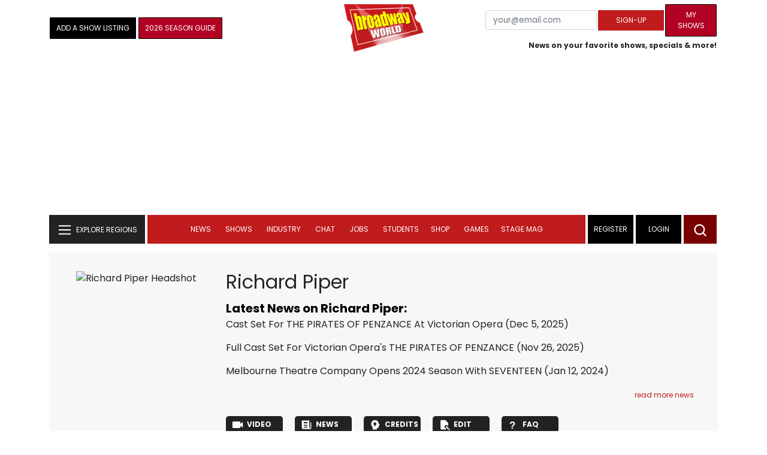

--- FILE ---
content_type: text/html; charset=UTF-8
request_url: https://www.broadwayworld.com/people/Richard-Piper/
body_size: 30890
content:
<!DOCTYPE html>
        <html lang="en" xmlns="http://www.w3.org/1999/xhtml" xmlns:fb="http://www.facebook.com/2008/fbml">
        <head>
          
                
<script>
  window['gtag_enable_tcf_support'] = true;
  window.dataLayer = window.dataLayer || [];
  (function(w,d,s,l,i){
    w[l]=w[l]||[];
    w[l].push({'gtm.start': new Date().getTime(), event:'gtm.js'});
    var f=d.getElementsByTagName(s)[0],
        j=d.createElement(s),
        dl=l!='dataLayer'?'&l='+l:'';
    j.async=true;
    j.src='https://www.googletagmanager.com/gtm.js?id='+i+dl;
    f.parentNode.insertBefore(j,f);
  })(window,document,'script','dataLayer','GTM-P3NJDWD');
</script>

<script>
    window.localStorage.setItem('cnx_uid2_id', 'yourUID2');
</script>

    
                    <title>Richard Piper (Actor): Credits, Bio, News & More | Broadway World</title>
          <meta name="sppc-site-verification" content="7b427ebce326f82c28d2344fb76fec2b" />

    
          
                    <meta name="description" content="Looking to find out more about Richard Piper (Actor)? We have a full Biography, Photos, Theatre Credits, TV and Movies listings, Videos and more!">
          <meta property="og:title" content="Richard Piper (Actor): Credits, Bio, News & More | Broadway World" /><meta property="og:description" content="Looking to find out more about Richard Piper (Actor)? We have a full Biography, Photos, Theatre Credits, TV and Movies listings, Videos and more!" /><meta property="fb:app_id" content="139648586265" /><meta property="og:image" content="https://cloudimages.broadwayworld.com/headshots/53984sm.jpg" /><meta name="dateModified" content="" /><meta name="author" content="Team BWW" /><meta property="og:image:url" content="https://cloudimages.broadwayworld.com/headshots/53984sm.jpg" />
          <link rel="canonical" href="https://www.broadwayworld.com/people/Richard-Piper/">
           
          <link rel="alternate" type="application/rss+xml" title="BroadwayWorld RSS Feed" href="https://www.broadwayworld.com/feed_all_bway.cfm" />


          <meta property="fb:pages" content="126634689416" />
      
      
<meta name="robots" content="max-image-preview:large">
<meta http-equiv="Content-Type" content="text/html; charset=UTF-8">
<meta http-equiv="X-UA-Compatible" content="IE=edge">
<meta name="viewport" content="width=device-width, initial-scale=1.0">
<link rel="apple-touch-icon-precomposed" sizes="57x57" href="https://www.broadwayworld.com/static/apple-touch-icon-57x57.png">
<link rel="apple-touch-icon-precomposed" sizes="114x114" href="https://www.broadwayworld.com/static/apple-touch-icon-114x114.png">
<link rel="apple-touch-icon-precomposed" sizes="72x72" href="https://www.broadwayworld.com/static/apple-touch-icon-72x72.png">
<link rel="apple-touch-icon-precomposed" sizes="144x144" href="https://www.broadwayworld.com/static/apple-touch-icon-144x144.png">
<link rel="apple-touch-icon-precomposed" sizes="60x60" href="https://www.broadwayworld.com/static/apple-touch-icon-60x60.png">
<link rel="apple-touch-icon-precomposed" sizes="120x120" href="https://www.broadwayworld.com/static/apple-touch-icon-120x120.png">
<link rel="apple-touch-icon-precomposed" sizes="76x76" href="https://www.broadwayworld.com/static/apple-touch-icon-76x76.png">
<link rel="apple-touch-icon-precomposed" sizes="152x152" href="https://www.broadwayworld.com/static/apple-touch-icon-152x152.png">
<link rel="icon" type="image/png" href="https://www.broadwayworld.com/static/favicon-196x196.png" sizes="196x196">
<link rel="icon" type="image/png" href="https://www.broadwayworld.com/static/favicon-96x96.png" sizes="96x96">
<link rel="icon" type="image/png" href="https://www.broadwayworld.com/static/favicon-32x32.png" sizes="32x32">
<link rel="icon" type="image/png" href="https://www.broadwayworld.com/static/favicon-16x16.png" sizes="16x16">
<link rel="icon" type="image/png" href="https://www.broadwayworld.com/static/favicon-128.png" sizes="128x128">

 <script src="https://scripts.mediavine.com/shims/broadway-world/pubadsShim.min.js"></script>
<script
  type="text/javascript"
  async="async"
  data-noptimize="1"
  data-cfasync="false"
  src="https://scripts.mediavine.com/tags/broadway-world.js"
  id="mv-script-wrapper-js"
></script>
<script data-ezscrex=false data-pagespeed-no-defer data-cfasync=false>
document.addEventListener("DOMContentLoaded", function() {
  let pageCount = sessionStorage.getItem('pageCount');
  if(pageCount) {
    pageCount = parseInt(pageCount) + 1;
  } else {
  pageCount = 1;
  }
  sessionStorage.setItem('pageCount', pageCount);
});
</script>
<script async src="https://securepubads.g.doubleclick.net/tag/js/gpt.js" crossorigin="anonymous"></script>
  <script>
    var googletag = googletag || {};
    googletag.cmd = googletag.cmd || [];
  </script>

  <script>
      googletag.cmd.push(function() { googletag.defineSlot('/106293300/CountdownClock', [300,175], 'div-gpt-ad-1442371043694-CountdownClock').addService(googletag.pubads()).setCollapseEmptyDiv(true,true);

      googletag.defineSlot('/106293300/Pixel1x1', [1, 1], 'div-gpt-ad-1479672818651-pix11').addService(googletag.pubads());
googletag.defineOutOfPageSlot('/106293300/out-of-page-ad', 'out-of-page-ad').addService(googletag.pubads());

           
        googletag.defineSlot('/106293300/BWW_Mobile_A', [[300,250],[336,280]], 'div-gpt-ad-1442371043694-8').addService(googletag.pubads());
        googletag.defineSlot('/106293300/BWW_Mobile_B', [[300,250],[336,280]], 'div-gpt-ad-1442371043694-9').addService(googletag.pubads());
        googletag.defineSlot('/106293300/BWW_Mobile_C', [[300,250],[336,280]], 'div-gpt-ad-1442371043694-10').addService(googletag.pubads());

googletag.defineSlot('/106293300/BWW_Desktop_Sidebar_Top', [[300,250]], 'div-gpt-ad-1442371043694-0').addService(googletag.pubads());
googletag.defineSlot('/106293300/BWW_Desktop_Sidebar_Mid', [[300,1050],[300,600],[300,25],[160,600]], 'div-gpt-ad-1442371043694-3').addService(googletag.pubads());
googletag.defineSlot('/106293300/BWW_Desktop_Sidebar_Bottom',  [[300,250]], 'div-gpt-ad-1442371043694-4').addService(googletag.pubads());
  googletag.defineSlot('/106293300/BWW_Desktop_Header', [[970,90],[970,66],[728,90],[970,250]], 'div-gpt-ad-1442371043694-1').addService(googletag.pubads());
    googletag.defineSlot('/106293300/BWW_Desktop_Sticky_Tower', [160, 600], 'div-gpt-ad-1442371043694-2').addService(googletag.pubads());
      googletag.defineSlot('/106293300/BWW_Mobile_Header', [[300,250],[320,50],[320,100]], 'div-gpt-ad-1442371043694-7').addService(googletag.pubads());
      googletag.defineSlot('/106293300/BWW_Mobile_AuthorInclude',  [[300,250],[336,280]], 'div-gpt-ad-1442371043694-11').addService(googletag.pubads());
 googletag.defineSlot('/106293300/New728468Bottom', [728, 90], 'div-gpt-ad-1479672818651-New728468Bottom').addService(googletag.pubads());
      googletag.defineSlot('/106293300/NEW300D', [300, 250], 'div-gpt-ad-1442371043694-5').addService(googletag.pubads());
    

    googletag.pubads().setTargeting('Region','Broadway');            
                      googletag.pubads().setTargeting('page','people');


    


                                            

            
                
    let pageCount = sessionStorage.getItem('pageCount');

pageCount = pageCount ? parseInt(pageCount) : 0;

let referrer = document.referrer;

if (referrer.includes("google")) {
    googletag.pubads().setTargeting('pagecount', '0');
} else if (pageCount <= 1) {
    googletag.pubads().setTargeting('pagecount', '1');
} else {
    googletag.pubads().setTargeting('pagecount', '2');
}
    googletag.pubads().collapseEmptyDivs();
            googletag.pubads().enableSingleRequest();

    googletag.enableServices();
  });
</script>

<script>
  window.addEventListener('DOMContentLoaded', (event) => {
    let styles = document.querySelectorAll('.preload-css');
  });
</script>


 <script data-ezscrex=false data-pagespeed-no-defer data-cfasync=false>!function(n){if(!window.cnx){window.cnx={},window.cnx.cmd=[];var t=n.createElement('iframe');t.src='javascript:false'; t.display='none',t.onload=function(){var n=t.contentWindow.document,c=n.createElement('script');c.src='//cd.connatix.com/connatix.player.js?cid=81bd3014-14af-4d51-b524-e3719a43b0b8',c.setAttribute('async','1'),c.setAttribute('type','text/javascript'),n.body.appendChild(c)},n.head.appendChild(t)}}(document);</script>

<style type="Text/css">

#div-gpt-ad-1442371043694-1 {
  margin: 0 auto;
}

/* Reserving space for leaderboard ads */
@media only screen and (min-width: 768px) {
  #div-gpt-ad-1442371043694-1 {
    height: 265px !important;
  }
  #div-gpt-ad-1442371043694-1> div {
    margin: 0 auto;
  }
}
@media only screen and (max-width: 430px) {
div[id*="pub-ad-placeholder-935"] {
height: 70px;
}
}
/* Sidebar Adjustment */
@media only screen and (min-width: 992px) {
    .col-lg-3.r-side {
        min-width: 324px !important;
    }
    .row:has(.col-lg-3) > .col-lg-7 {
        max-width: calc(83.33% - 324px) !important;
    }
}
</style>
 
<link href="https://cloudimages.broadwayworld.com/bworld1523/assets/css/bootstrap.min.css" rel="stylesheet">

<link rel="preload" href="https://cloudimages.broadwayworld.com/fonts/poppins-v24-latin_latin-ext-regular.woff2" as="font" type="font/woff2" crossorigin>
<link rel="preload" href="https://cloudimages.broadwayworld.com/fonts/poppins-v24-latin_latin-ext-700.woff2" as="font" type="font/woff2" crossorigin>

<style>
@font-face {
  font-display: swap;   font-family: 'Poppins';
  font-style: normal;
  font-weight: 400;
  src: url('https://cloudimages.broadwayworld.com/fonts/poppins-v24-latin_latin-ext-regular.woff2') format('woff2'); }
@font-face {
  font-display: swap;
  font-family: 'Poppins';
  font-style: normal;
  font-weight: 700;
  src: url('https://cloudimages.broadwayworld.com/fonts/poppins-v24-latin_latin-ext-700.woff2') format('woff2'); 
}
</style>

<link href="https://cloudimages.broadwayworld.com/bworld1523/assets/css/style49mininner-page41min.css" rel="stylesheet">

<style type="text/css">

.new-center .btn-wrap input[type=submit], .new-center label, .ques-row .ans p, .stage-credit .stage-text, .stage-credit .stage-text2, .stage-credit .stage-title1-right, p {
    font-size: 16px;
}

.bio-area p {
    font-size: 16px;
    font-weight: 500;
    line-height: 21px;
}
</style>






</head>
<body >
<img src="https://cloud.broadwayworld.com/sitepixel.cfm" width="1" height="1" alt="tracker" style="display:none;" loading="eager" decoding="async">

  
   <noscript><iframe src="https://www.googletagmanager.com/ns.html?id=GTM-P3NJDWD"
height="0" width="0" style="display:none;visibility:hidden"></iframe></noscript>

<div id=div-gpt-ad-1479672818651-pix11 >
    <script>googletag.cmd.push(function () {
            googletag.display('div-gpt-ad-1479672818651-pix11');
        });
    </script>
</div>




    



    <header>
      <!-- Header Start -->
      <div class="header-area">
        <div class="main-header ">
          <div class="header-mid d-none d-md-block">
            <div class="container">
              <div class="row d-flex align-items-center" >
             
 <div style="text-align:center;">
  <table style="max-width:1300px;width:100%;margin-bottom:5px;margin-top:5px;">
  <Tr><td style="text-align:left;width:35%">

        <a href="https://www.broadwayworld.com/addyourshow.cfm"><button type="submit" class="btn register-btn"  style="margin-top:0px;background-color:black;border-width:1px;border-color:black;color:#ffffff;font-weight:normal;border-style:solid;font-size: 12px;padding-left:10px!important;padding-right:10px!important;border-radius:1px;">Add a Show Listing</button> </a>
              
    <a href="https://bway.world/m2ugd"><button type="submit" class="btn register-btn" style="margin-top:0px;background-color:#b20223;border-width:1px;border-color:black;color:#ffffff;font-weight:normal;border-style:solid;font-size:12px;padding-left:10px!important;padding-right:10px!important;border-radius:1px;">2026 Season Guide</button></a>  
    


               
    


  </td>
  <Td style="text-align:center;width:30%;">
     <div class="logo">
        <a href="https://www.broadwayworld.com/">
             <img class="img" src="https://cloudimages.broadwayworld.com/2017/broadwayworld-new-retina.png" alt="BroadwayWorld" width="133" height="80">
   
   
        </a>
  </Td>
  
  <td style="text-align:right;width:35%;">
    
        <form style="float:right;" action="https://www.broadwayworld.com/register.cfm" method="post" onSubmit="gtag('event', 'Register', {'event_category': 'Register','event_label': 'Top 2023','value': 'Top 2023'});">
        
    <table>
        <tr>
        
            <td>
                <input type="email" id="email" name="email" placeholder="your@email.com" style="font-size:10pt;max-width:200px;" required class="form-control">
            </td>
            <td>
                <button type="submit" class="btn register-btn" style="margin-top:0px;font-weight:normal;min-width:110px;font-size:12px;">Sign-up</button>
            </td></form>
            <td>         <a href="https://www.broadwayworld.com/article/BroadwayWorld-Launches-My-Shows-A-New-Way-to-Track-and-Share-Your-Theatre-Journey-20250902"><div class="btn register-btn" style="margin-top:0px;background-color:#b20223;border-width:1px;border-color:black;color:#ffffff;font-weight:normal;border-style:solid;font-size:12px;padding-left:10px!important;min-width:86px;padding-right:10px!important;border-radius:1px;">My Shows</div></a>
            </td>
        </tr>
        <tr>
            <td colspan="4">
                <span style="font-size:9pt;font-weight:bold;">News on your favorite shows, specials & more!</span>
            </td>
            
        </tr>
    </table>
</form>





   
  </td>
  </Tr>
</table>

                <div id="ezoic-pub-ad-placeholder-102">
                    <div id='div-gpt-ad-1442371043694-1' style='width:970px;'>
                        <script>
                            googletag.cmd.push(function() { googletag.display('div-gpt-ad-1442371043694-1'); });
                        </script>
                    </div>
                </div>
</div>
                
         <div class="col-xl-9 col-lg-9 col-md-9 col-sm-9">
                  <div class="header-banner f-right">
   

</div>


</div>
                
                
           
                
              </div>
            </div>
          </div>
          
                     
        <div id="out-of-page-ad">
     <script data-ezscrex=false data-pagespeed-no-defer data-cfasync=false async >
        googletag.cmd.push(function() {
          googletag.display('out-of-page-ad');
        });
      </script>
    </div>  
    
          <div class="header-bottom header-sticky">
            <div class="container">
              <div class="row align-items-center" style="background-color:white;">
                <div class="col-xl-2 col-md-2 category-menu">
                  
                 
                  <!--EXPLORE Buton-->
             <nav class="navbar navbar-light light-blue lef-navbar">
  <button class="navbar-toggler toggler-example" type="button" data-bs-toggle="collapse" data-bs-target="#collapseExample" aria-expanded="false" aria-controls="collapseExample" id="exploreButton">
    <span class="navbar-brand">EXPLORE REGIONS</span>
  </button>
</nav>
                  <!--/.EXPLORE End-->
                </div>
                <div class="col-xl-8 col-md-8 px-1 header-flex">
                  <!-- sticky -->
                  <div class="sticky-logo">
                    <a href="/">
                     <img class="img" src="https://cloudimages.broadwayworld.com/2017/broadwayworld-new-nonretina-22.png" alt="BroadwayWorld" width="133" height="80" style="width: auto;max-height: 50px;"  >
   
 

      
                    </a>
                  </div>
                  <!-- Main-menu -->
                  <div class="main-menu d-md-block" id="mobile-nav">
                    
               
                   <div name="newbar" style="width:100%;background-color:black;color:white;display:none;">
               
        
               
               
               <form style="float:right;" action="https://www.broadwayworld.com/register.cfm" method="post" onSubmit="gtag('event', 'Register', {'event_category': 'Register','event_label': 'Top 2023','value': 'Top 2023'});" style="margin-top:5px;">
    
    <table>
        <tr>
     
            <td>
                <input type="email" id="email" name="email" placeholder="your@email.com" style="font-size:10pt;max-width:200px;" required class="form-control">
            </td>
            <td>
                <button type="submit" class="btn register-btn" style="margin-top:0px;font-weight:normal;min-width:110px;font-size:12px;">Sign-up</button>
            </td></form>
            <td>         <a href="https://www.broadwayworld.com/article/BroadwayWorld-Launches-My-Shows-A-New-Way-to-Track-and-Share-Your-Theatre-Journey-20250902"><div class="btn register-btn" style="margin-top:0px;background-color:#b20223;border-width:1px;border-color:black;color:#ffffff;font-weight:normal;border-style:solid;font-size:12px;padding-left:10px!important;min-width:86px;padding-right:10px!important;border-radius:1px;">My Shows</div></a>
            </td>
        </tr>
        <tr>
            <td colspan="4" style="text-align:left;">
                <span style="font-size:9pt;font-weight:bold;color:white;">News on your favorite shows, discounts & more!<br>Already registered? <a href="https://www.broadwayworld.com/newlogin.cfm" style="color:white;"><u>sign-in</u></a></span>
            </td>
        </tr>
    </table>
</form>


               
                       </div>
                    
                    
                    
                    
                    <nav>
                      <ul id="navigation">
                        
                        
                                    
                          
                                                      
                                                   
   
            
            
            
                          
            
                        <li>
                          <a href="#" data-bs-toggle="dropdown" aria-expanded="false" style="color:white!important;">News</a>
                          <ul class="submenu dropdown-menu">
                            <li>
                              <a href="https://www.broadwayworld.com/newsroom/">Latest News</a>
                            </li>
                            <li>
                              <a href="https://www.broadwayworld.com/interviews.cfm">Interviews</a>
                            </li>
                            <li>
                              <a href="https://www.broadwayworld.com/cdsbooksdvds.php">New Releases</a>
                            </li>
                            <li>
                              <a href="https://www.broadwayworld.com/gallerynew.php">Photos</a>
                            </li>
                            <li>
                              <a href="https://www.broadwayworld.com/reviews.cfm">Reviews</a>
                            </li>
                            <li>
                              <a href="https://www.broadwayworld.com/tonyawards.php">Tony Awards</a>
                            </li>
                            <li>
                              <a href="https://www.broadwayworld.com/tvmainnew.cfm">Videos</a>
                            </li>
                          </ul>
                        </li>
                        
                        
                        <li>
                          <a href="#" data-bs-toggle="dropdown" aria-expanded="false" class="shows-link" style="color:white!important;">Shows</a>
                          <ul class="submenu dropdown-menu">
                             <li>
                              <a href="https://www.broadwayworld.com/myshows/">My Shows <sup style="color:red"><small>Beta</small></sup></a>
                              </li>
                            <li>
                              <a href="https://www.broadwayworld.com/shows/broadway-shows.php" style="border-bottom: 0px solid;">Broadway Shows</a>
                         <table style="margin-top:-5px;"><Tr><Td>   

</td><td>


   
 <a href="https://data.broadwayworld.com/rec/ticketcentralclick2023.cfm?tcid=193" target="_new"><img  style="width:165px;height:auto;" loading="lazy" width="165" height="105" alt="Ticket Central" src="https://cloudimages2.broadwayworld.com/ticketcentral/1769068796_JIT_BWW-Takeover-NewBobby-1200x800.jpg?format=auto&width=165"></a></a> 
  
 
</td></tr></table>                       
                      
                            </li>
                            <li>
                              <a href="https://www.broadwayworld.com/shows/shows.php?page=oshows">Off-Broadway</a>
                                </li>
                            <li>
                              <a href="https://www.broadwayworld.com/off-off-broadway/">Off-Off-Broadway</a>
                            </li>
                            <li>
                              <a href="https://www.broadwayworld.com/shows/shows.php?page=immersive">Immersive / Experiential</a>
                            </li>
                            
                              <li>
                              <a href="https://www.broadwayworld.com/more-to-do/">More to Do</a>
                            </li>
                            <li>
                              <a href="https://www.broadwayworld.com/pickashowregional.cfm">Search by Zip Code</a>
                            </li>
                            
                            <li>
                              <a href="/shows/broadway-shows-discounts.php">Special Offers</a>
                            </li>
                            <li>
                              <a href="https://www.broadwayworld.com/shows/shows.php?page=tour">Tours</a>
                            </li>
                            <li>
                              <a href="https://www.broadwayworld.com/westend/shows/shows.php?page=westend">West End</a>
                              
                              
                            </li>
                            
                            <li><a rel="nofollow" href="https://cloud.broadwayworld.com/rec/ticketclick.cfm?fromlink=0&clickedshow=0&regid=&0&logo=on&articlelink=https://ticketmaster.evyy.net/c/2299526/264167/4272?u=https%3A%2F%2Fwww.ticketmaster.com%2Fbroadway" style="color:black;"  target="_new">Powered By <img src="https://cloudimages.broadwayworld.com/Ticketmaster_Horizontal_Lightmode.png" loading="lazy" style="width:125px;height:auto;" alt="Ticketmaster">

							</a></li>
                          </ul>
                          
                          
                        </li>
                        <li>
                          <a href="#" data-bs-toggle="dropdown" aria-expanded="false" style="color:white!important;">Industry</a>
                          <ul class="submenu dropdown-menu">
                            <li>
                              <a href="https://www.broadwayworld.com/industry/">Industry Home</a>
                            </li>
                            <li>
                              <a href="https://www.broadwayworld.com/bwidb/">BWW Database</a>
                            </li>
                            <li>
                              <a href="https://www.broadwayworld.com/grosses.cfm">Grosses <span style="color:green;background-color:transparent;font-size:10px;">Updated: 01/18</span>
</a>
                            </li>
                            <li>
                              <a href="https://www.broadwayworld.com/topic/Industry-Pro">Industry Newsletter</a>
                            </li>
                            
                               <li>
                              <a href="https://www.broadwayworld.com/people-database/">People Pages</a>
                            </li>
                            
                                 <li>
                              <a href="https://www.broadwayworld.com/industry-social.cfm">Social Media Analytics</a>
                            </li>
                            
                                  <li>
                              <a href="https://www.broadwayworld.com/industry-bww-theatres.cfm">Theater Report</a>
                            </li>
                            
                          </ul>
                        </li>
                        <li>
                          <a href="#" data-bs-toggle="dropdown" aria-expanded="false" style="color:white!important;">Chat</a>
                          <ul class="submenu dropdown-menu">
                            <li>
                              <a href="https://forum.broadwayworld.com/">Broadway Forum</a>
                            </li>
                          
                            <li>
                              <a href="https://forum.broadwayworld.com/saleboard.cfm">Buy & Sell</a>
                            </li>
                          </ul>
                        </li>
                        <li>
                          <a href="#" data-bs-toggle="dropdown" aria-expanded="false" style="color:white!important;">Jobs</a>
                          <ul class="submenu dropdown-menu">
                            <li>
                              <a href="https://www.broadwayworld.com/theatre-auditions/">Equity</a>
                            </li>
                            <li>
                              <a href="https://www.broadwayworld.com/nonequity.cfm">Non-Equity</a>
                            </li>
                            <li>
                              <a href="https://www.broadwayworld.com/classifieds-jobs/">Find a Job</a>
                            </li>
                            <li>
                              <a href="https://www.broadwayworld.com/classifieds-jobs/addclassifieds.cfm">Post a Job</a>
                            </li>
                          </ul>
                        </li>
                        <li>
                          <a href="#" data-bs-toggle="dropdown" aria-expanded="false" style="color:white!important;">Students</a>
                          <ul class="submenu dropdown-menu">
                            <li>
                              <a href="https://www.broadwayworld.com/student-center/">Student Center Home</a>
                            </li>
                             <li>
                              <a href="https://www.broadwayworld.com/bwwjr.php">BWW Junior</a>
                            </li>
                            <li>
                              <a href="https://www.broadwayworld.com//campguide/">Camp Guide</a>
                            </li>
                             <li>
                              <a href="https://www.broadwayworld.com/youth-theater/">Youth Theaters</a>
                            </li>
                           <li>
                              <a href="https://www.broadwayworld.com/dancestudios/">Dance Studios</a>
                            </li>
                            
                            <li>
                              <a href="https://www.broadwayworld.com/studentcalendar-elementary.php">Elementary School</a>
                            </li>
                            <li>
                              <a href="https://www.broadwayworld.com/studentcalendarhighschool.php">High School</a>
                            </li>
                            <li>
                              <a href="https://www.broadwayworld.com/studentcenter.php">College Center</a>
                            </li>
                            <li>
                              <a href="https://www.broadwayworld.com/nextonstage/index.cfm">Next on Stage</a>
                            </li>
                            
              
    
                          </ul>
                        <li>
                                                    <a href="https://www.broadwayworld.com/shop/" style="color:white!important;"> Shop</a>

                      </li>
                          
                                <li>
                          <a href="#" data-bs-toggle="dropdown" aria-expanded="false" style="color:white!important;">Games</a>
                          <ul class="submenu dropdown-menu">
                            
                              <li>
                              <a href="https://www.broadwayworld.com/trivia-game/?utm_source=nav">Trivia Game</a>
                            </li>
                       
                          <li>
                              <a href="https://www.broadwayworld.com/word-search/?utm_source=nav">Word Search</a>
                            </li>
                          
                                 <li>
                              <a href="https://www.broadwayworld.com/scramble/?utm_source=nav">Broadway Scramble</a>
                            </li>
                            
                                 <li>
                              <a href="https://www.broadwayworld.com/matchup/?utm_source=nav">Match-Up Game</a> 
                            </li>
                            <li>
                              <a href="https://www.broadwayworld.com/tonygame.php?utm_source=nav">Tonys Trivia</a>
                            </li>
                            
                              <li>
                              <a href="https://www.broadwayworld.com/game/?utm_source=nav">Word Game</a>
                            </li>
                          </ul>
                          
                                                    
                     <li class="hide-on-ipad">
      <a href="https://stagemag.broadwayworld.com/" style="color:white!important;">Stage Mag</a>
  </li>
  

                      </ul>
                      
                      
                    </nav>
                    
                  </div>


                </div>


                <div class="col-xl-2 col-md-2 px-0 login-menu">
                  
                  
                  <ol>
                    
                                      <li style="background-color:#000000;">
                      <a href="https://www.broadwayworld.com/register.cfm" >Register</a>
                    </li>
                    <li style="background-color:#000000;">
                      <a style="color:white!important;" href="https://www.broadwayworld.com/newlogin.cfm">Login</a>
                    </li>
              

                      </ol>
                                                              

                
                  
                  
                  
                  
                  <div class="header-right-btn f-right" onclick="searchFunction()">
                    <img src="https://cloudimages.broadwayworld.com/bworld1523/assets/img/svg/Search-icon.svg" alt="search bar" height="18" width="18">
                  </div>
                </div>
                
                <!-- Mobile Menu -->
                <div class="col-12">
                  <div class="mobile_menu d-block d-md-none">
                    <span class="navbar-brand" onclick="myFunction()"></span>
                  </div>
                </div>
              </div>
              
              <!-- EXPLORE Category Dropdown -->
              <div class="row mx-0">
                <div class="col-xl-2 col-md-2 collapse open-explore" id="collapseExample">
                  <nav>
                    <ul class="submenu">
                        
                        
                         <li>
            <a href="#" data-bs-toggle="dropdown" data-bs-auto-close="outside">Broadway + NYC</a>
            <i class="carousel-control-next-icon next-icon"></i>
                                        <div class="default-mega-menu dropdown-menu shadow explore-mega-menu">

              <button type="button" class="close-mega-menu"  onclick="clearSearchField()" id="clear-search-button">&times;</button>
              <div class="container-fluid">
                <div class="row">
                  <div class="megamenu-title">
                    <p class="megamenu-title" style="color:white;">Broadway + NYC</p>
                  </div>


   
                  
                  <div class="col-12 col-sm-4 col-md-4 single">
                    <p class="h5"><a href="https://www.broadwayworld.com/">Broadway</a></p>
               <a href="https://www.broadwayworld.com/cabaret/article/Major-Snowstorm-Headed-Toward-NYC-Does-Broadway-Close-Down-Because-of-Snow-20260123">
                   
                      <img loading="lazy" src="https://cloudimages2.broadwayworld.com/columnpiccloud/680-a412386deb2d87baad0c6dd8f060b9b6.jpg?format=auto&width=670" 
                     style="height:auto;" alt="Broadway Shows Weather the Storm: What Happens to Performances During Major NYC Snowfall?">
                   
                    <div class="caption">
                     Broadway Shows Weather the Storm: What Happens to Performances During Major NYC Snowfall?</a>
                    </div>
                  </div>
                 
          
          
                  
                  
                  
                  <div class="col-12 col-sm-4 col-md-4 single">
                    <p class="h5"><a href="https://www.broadwayworld.com/off-broadway/">Off-Broadway</a></p>
                  <a href="https://www.broadwayworld.com/off-broadway/article/Photos-THE-BOOKSTORE-Opens-at-59E59-2026012245"><img loading="lazy" src="https://cloudimages2.broadwayworld.com/columnpiccloud/680-94170be3b44ac69626f46b124fa241b3.jpg?format=auto&width=670" style="height:auto;" alt="Photos: THE BOOKSTORE Opens at 59E59">
                   
                    <div class="caption">
                     Photos: THE BOOKSTORE Opens at 59E59</a>
                    </div>
                  </div>
                 
          
          
          
                  
               
                  
                  <div class="col-12 col-sm-4 col-md-4 single">
                    <p class="h5"><a href="https://www.broadwayworld.com/off-off-broadway/">Off-Off Broadway</a></p>
                   <a href="https://www.broadwayworld.com/off-off-broadway/article/Photos-SHELTER-IN-PLACE-World-Premiere-atSgouros-Theater-20260120">
                      
                      <img loading="lazy" src="https://cloudimages2.broadwayworld.com/columnpiccloud/680-678893c390a5d90ca99829c6c18cc996.jpg?format=auto&width=670" style="height:auto;" alt="Photos: SHELTER IN PLACE World Premiere at Sgouros Theater">
                    
                    <div class="caption">
                     Photos: SHELTER IN PLACE World Premiere at Sgouros Theater</a>
                    </div>
                  </div>
                 
          
          

   
                  
                  <div class="col-12 col-sm-4 col-md-4 single">
                    <p class="h5"><a href="https://www.broadwayworld.com/cabaret/">Cabaret</a></p>
                  <a href="https://www.broadwayworld.com/cabaret/article/Review-Debi-Toni-Serves-Laughs-and-Vocals-With-DOUBLE-TROUBLE-at-Dont-Tell-Mama-20260122">
                     
                      <img loading="lazy" src="https://cloudimages2.broadwayworld.com/columnpiccloud/680-925469e085699736f36ea8d2b11e487a.jpg?format=auto&width=670" style="height:auto;" alt="Review: Debi Toni Serves Laughs and Vocals With DOUBLE TROUBLE at Don't Tell Mama">
                   
                    <div class="caption">
                     Review: Debi Toni Serves Laughs and Vocals With DOUBLE TROUBLE at Don't Tell Mama</a>
                    </div>
                  </div>
               
          
          
                  
                
                  
                  <div class="col-12 col-sm-4 col-md-4 single">
                    <p class="h5"><a href="https://www.broadwayworld.com/bwwdance/">Dance</a></p>
                   <a href="https://www.broadwayworld.com/bwwdance/article/Chita-Rivera-Awards-and-NYDA-Foundation-Launch-Talent-Search-for-Chita-Rivera-Training-Grant-20260123">
                      
                      <img loading="lazy" src="https://cloudimages2.broadwayworld.com/columnpiccloud/680-c2685f4f373b0ae568435f64050a9e07.jpg?format=auto&width=670" style="height:auto;" alt="Chita Rivera Awards and NYCDA Foundation Launch Talent Search for Chita Rivera Training Grant">
                   
                    <div class="caption">
                     Chita Rivera Awards and NYCDA Foundation Launch Talent Search for Chita Rivera Training Grant</a>
                    </div>
                  </div>
                 
          
          
          
                  
                  <div class="col-12 col-sm-4 col-md-4 single">
                    <p class="h5"><a href="https://www.broadwayworld.com/bwwopera/">Opera</a></p>
              <a href="https://www.broadwayworld.com/bwwopera/article/Photos-First-Look-at-SALOME-at-Lyric-Opera-of-Chicago-20260123">
                     
                      <img loading="lazy" src="https://cloudimages2.broadwayworld.com/columnpiccloud/680-10880a3aeda8be32ffe836a4b4f1df5d.jpg?format=auto&width=670"  style="height:auto;" alt="Photos: First Look at SALOME at Lyric Opera of Chicago">
                    
                    <div class="caption">
                      Photos: First Look at SALOME at Lyric Opera of Chicago</a>
                    </div>
                  </div>
                 
          
          
          
                  
                  <div class="col-12 col-sm-4 col-md-4 single">
                    <p class="h5"><a href="https://www.broadwayworld.com/bwwclassical/">Classical Music</a></p>
                  <a href="https://www.broadwayworld.com/bwwclassical/article/Modus-Operandi-Orchestra-to-Perform-Brahms-and-Burckardt-at-Merkin-Hall-20260123">
                      
                      <img loading="lazy" src="https://cloudimages2.broadwayworld.com/columnpiccloud/680-ec61d1c7c4835743b46838b954e48bb1.jpg?format=auto&width=670" style="height:auto;" alt="Modus Operandi Orchestra to Perform Brahms and Burckardt at Merkin Hall">
                    
                    <div class="caption">
                      Modus Operandi Orchestra to Perform Brahms and Burckardt at Merkin Hall</a>
                    </div>
                  </div>
                 
          
          
          
                  
                  
                </div>
              </div>
            </div>
          </li>
          
          
                      <li>
                        <a href="#" data-bs-toggle="dropdown" data-bs-auto-close="outside">United States</a>
                        <i class="carousel-control-next-icon next-icon"></i>
            <div class="dropdown-menu shadow explore-mega-menu">
                          <button type="button" class="close-mega-menu"  onclick="clearSearchField()" id="clear-search-button">&times;</button>
                          <div class="container-fluid">
                            <div class="row">
                              <div class="d-flex">
                                <div class="megamenu-title">
                                   <p class="megamenu-title" style="color:white;"></p>
                                </div>
                                <p class="dropdown-toggle" data-bs-toggle="dropdown" data-bs-auto-close="outside" style="color:white;cursor: pointer;min-width: 140px;top: -10px;left: 50px;    margin-top: 10px;"> Eastern</p>
                                <ul class="dropdown-menu shadow united-dropdown">
                                  
                                  <li class="dropend">
                                  
                                  
<li><a href="https://www.broadwayworld.com/connecticut/">CONNECTICUT	- Connecticut</a></li>
<li><a href="https://www.broadwayworld.com/washington-dc/">DC - Washington, DC</a></li>

<li><a href="https://www.broadwayworld.com/delaware/">DELAWARE - Delaware</a></li>
<li><a href="https://www.broadwayworld.com/ft-myers-naples/">FLORIDA	- Ft. Myers/Naples</a></li>
<li><a href="https://www.broadwayworld.com/jacksonville/">FLORIDA	- Jacksonville</a></li>
<li><a href="https://www.broadwayworld.com/miami/">FLORIDA	- Miami Metro</a></li>
<li><a href="https://www.broadwayworld.com/orlando/">FLORIDA	- Orlando</a></li>
<li><a href="https://www.broadwayworld.com/sarasota/">FLORIDA	- Sarasota</a></li>
<li><a href="https://www.broadwayworld.com/tallahassee/">FLORIDA	- Tallahassee</a></li>
<li><a href="https://www.broadwayworld.com/tampa/">FLORIDA	- Tampa/St. Petersburg</a></li>
<li><a href="https://www.broadwayworld.com/atlanta/">GEORGIA -	Atlanta</a></li>
<li><a href="https://www.broadwayworld.com/maine/">MAINE	- Maine</a></li>
<li><a href="https://www.broadwayworld.com/baltimore/">MARYLAND - Baltimore</a></li>
<li><a href="https://www.broadwayworld.com/boston/">MASSACHUSETTS - Boston</a></li>
<li><a href="https://www.broadwayworld.com/new-hampshire/">NEW HAMPSHIRE - New Hampshire</a></li>
<li><a href="https://www.broadwayworld.com/new-jersey/">NEW JERSEY - New Jersey</a></li>
<li><a href="https://www.broadwayworld.com/brooklyn/">NEW YORK - Brooklyn</a></li>

<li><a href="https://www.broadwayworld.com/buffalo/">NEW YORK - Buffalo</a></li>
<li><a href="https://www.broadwayworld.com/central-new-york/">NEW YORK - Central New York</a></li>
<li><a href="https://www.broadwayworld.com/long-island/">NEW YORK - Long Island</a></li>
<li><a href="https://www.broadwayworld.com/rockland/">NEW YORK - Rockland / Westchester</a></li>
<li><a href="https://www.broadwayworld.com/charlotte/">NORTH CAROLINA - Charlotte</a></li>
<li><a href="https://www.broadwayworld.com/raleigh/">NORTH CAROLINA - Raleigh</a></li>
<li><a href="https://www.broadwayworld.com/central-pa/">PENNSYLVANIA - Central Pennsylvania</a></li>
<li><a href="https://www.broadwayworld.com/philadelphia/">PENNSYLVANIA - Philadelphia</a></li>
<li><a href="https://www.broadwayworld.com/pittsburgh/">PENNSYLVANIA - Pittsburgh</a></li>
<li><a href="https://www.broadwayworld.com/rhode-island/">RHODE ISLAND - Rhode Island</a></li>
<li><a href="https://www.broadwayworld.com/south-carolina/">SOUTH CAROLINA - South Carolina</a></li>
<li><a href="https://www.broadwayworld.com/vermont/">VERMONT - Vermont</a></li>
<li><a href="https://www.broadwayworld.com/norfolk/">VIRGINIA - Central Virginia</a></li>
<li><a href="https://www.broadwayworld.com/west-virginia/">VIRGINIA - West Virginia</a></li>

                                  </li>
                              
                                  </li>
                                </ul>
                                <p class="dropdown-toggle" data-bs-toggle="dropdown" data-bs-auto-close="outside" style="color:white;cursor: pointer;min-width: 140px;top: -10px;left: 50px;    margin-top: 10px;"> Central</p>
                                <ul class="dropdown-menu shadow united-dropdown">
                                  <li class="dropend">

<li><a href="https://www.broadwayworld.com/birmingham/">ALABAMA - Birmingham</a></li>
<li><a href="https://www.broadwayworld.com/little-rock/">ARKANSAS</a></li>
<li><a href="https://www.broadwayworld.com/denver/">COLORADO</a></li>
 <li><a href="https://www.broadwayworld.com/chicago/">ILLINOIS - Chicago</a></li>
<li><a href="https://www.broadwayworld.com/indianapolis/">INDIANA - Indianapolis</a></li>
 <li><a href="https://www.broadwayworld.com/south-bend/">INDIANA - South Bend</a></li>
 <li><a href="https://www.broadwayworld.com/des-moines/">IOWA - Des Moines</a></li>
<li><a href="https://www.broadwayworld.com/wichita/">KANSAS - Wichita</a></li>
 <li><a href="https://www.broadwayworld.com/louisville/">KENTUCKY - Louisville</a></li>
 <li><a href="https://www.broadwayworld.com/new-orleans/">LOUISIANA - New Orleans</a></li>
 <li><a href="https://www.broadwayworld.com/michigan/">MICHIGAN - Michigan</a></li>
 <li><a href="https://www.broadwayworld.com/minneapolis/">MINNESOTA - Minneapolis / St. Paul</a></li>
<li><a href="https://www.broadwayworld.com/jackson/">MISSISSIPPI - Jackson, MS</a></li>
<li><a href="https://www.broadwayworld.com/kansas-city/">MISSOURI - Kansas City</a></li>
<li><a href="https://www.broadwayworld.com/st-louis/">MISSOURI - St. Louis</a></li>
<li><a href="https://www.broadwayworld.com/montana/">MONTANA - Montana</a></li>
 <li><a href="https://www.broadwayworld.com/omaha/">NEBRASKA - Omaha</a></li>
<li><a href="https://www.broadwayworld.com/fargo/">NORTH DAKOTA - Fargo</a></li>
 <li><a href="https://www.broadwayworld.com/cincinnati/">OHIO - Cincinnati</a></li>
 <li><a href="https://www.broadwayworld.com/cleveland/">OHIO - Cleveland</a></li>
 <li><a href="https://www.broadwayworld.com/columbus/">OHIO - Columbus</a></li>
 <li><a href="https://www.broadwayworld.com/dayton/">OHIO - Dayton</a></li>
 <li><a href="https://www.broadwayworld.com/oklahoma/">OKLAHOMA</a></li>
 <li><a href="https://www.broadwayworld.com/sioux-falls/">SOUTH DAKOTA</a></li>
 <li><a href="https://www.broadwayworld.com/memphis/">TENNESSEE - Memphis</a></li>
 <li><a href="https://www.broadwayworld.com/nashville/">TENNESSEE - Nashville</a></li>
 <li><a href="https://www.broadwayworld.com/austin/">TEXAS - Austin</a></li>
 <li><a href="https://www.broadwayworld.com/dallas/">TEXAS - Dallas</a></li>
 <li><a href="https://www.broadwayworld.com/houston/">TEXAS - Houston</a></li>
 <li><a href="https://www.broadwayworld.com/san-antonio/">TEXAS - San Antonio</a></li>
 <li><a href="https://www.broadwayworld.com/appleton/">WISCONSIN - Appleton</a></li>
 <li><a href="https://www.broadwayworld.com/madison/">WISCONSIN - Madison</a></li>
 <li><a href="https://www.broadwayworld.com/milwaukee/">WISCONSIN - Milwaukee</a></li>
                                
                                  </li>
                                
                      </li>
                    </ul>
                    <p class="dropdown-toggle" data-bs-toggle="dropdown" data-bs-auto-close="outside" style="color:white;cursor: pointer;min-width: 140px;top: -10px;left: 50px;    margin-top: 10px;"> Western</p>
                    <ul class="dropdown-menu shadow united-dropdown">
                      <li class="dropend">
                      
            
<li><a href="https://www.broadwayworld.com/anchorage/">ALASKA - Anchorage</a></li>
<li><a href="https://www.broadwayworld.com/phoenix/">ARIZONA - Phoenix Metro</a></li>
<li><a href="https://www.broadwayworld.com/costa-mesa/">CALIFORNIA - Costa Mesa</a></li><li><a href="https://www.broadwayworld.com/los-angeles/">CALIFORNIA - Los Angeles</a></li><li><a href="https://www.broadwayworld.com/palm-springs/">CALIFORNIA - Palm Springs</a></li><li><a href="https://www.broadwayworld.com/sacramento/">CALIFORNIA - Sacramento</a></li><li><a href="https://www.broadwayworld.com/san-diego/">CALIFORNIA - San Diego</a></li><li><a href="https://www.broadwayworld.com/san-francisco/">CALIFORNIA - San Francisco</a></li><li><a href="https://www.broadwayworld.com/santa-barbara/">CALIFORNIA - Santa Barbara</a></li><li><a href="https://www.broadwayworld.com/thousand-oaks/">CALIFORNIA - Thousand Oaks</a></li>
 <li><a href="https://www.broadwayworld.com/hawaii/">HAWAII</a></li>
 <li><a href="https://www.broadwayworld.com/boise/">IDAHO - Boise</a></li>
 <li><a href="https://www.broadwayworld.com/las-vegas/">NEVADA - Las Vegas</a></li>
 <li><a href="https://www.broadwayworld.com/albuquerque/">NEW MEXICO - Albuquerque</a></li>

 <li><a href="https://www.broadwayworld.com/portland/">OREGON</a></li>
 <li><a href="https://www.broadwayworld.com/salt-lake-city/">UTAH</a></li>
 <li><a href="https://www.broadwayworld.com/seattle/">WASHINGTON - Seattle</a></li>
            
                       
                      </li>
                    </ul>
                </div>









                <div class="col-12 col-sm-4 col-md-4 single">
                  <p class="h5"><a href="https://www.broadwayworld.com/washington-dc/">Washington, DC</p>
                 
                  
                   
                      <img loading="lazy" src="https://cloudimages2.broadwayworld.com/columnpiccloud/680-a6dcbd481dcd16921837cac789dc9da2.jpg?format=auto&width=670"  style="height:auto;" alt="Renée Fleming Cancels Kennedy Center Concerts">
                
                  <div class="caption">
                  Renée Fleming Cancels Kennedy Center Concerts</a>
                  </div>
                </div>
    
                <div class="col-12 col-sm-4 col-md-4 single">
                  <p class="h5"><a href="https://www.broadwayworld.com/los-angeles/">Los Angeles</p>
                 
                  
                   
                      <img loading="lazy" src="https://cloudimages2.broadwayworld.com/columnpiccloud/680-897c019c40942fa4820d341c75eab4a0.jpg?format=auto&width=670"  style="height:auto;" alt="Exclusive: Will Swenson & Lesli Margherita In Rehearsals For SWEENEY TODD">
                
                  <div class="caption">
                  Exclusive: Will Swenson & Lesli Margherita In Rehearsals For SWEENEY TODD</a>
                  </div>
                </div>
    
                <div class="col-12 col-sm-4 col-md-4 single">
                  <p class="h5"><a href="https://www.broadwayworld.com/birmingham/">Birmingham</p>
                 
                  
                   
                      <img loading="lazy" src="https://cloudimages2.broadwayworld.com/columnpiccloud/680-f12950561697698b5f300c09df969e0d.jpg?format=auto&width=670"  style="height:auto;" alt="Theaters Cancel Performances Due to Severe Weather - Updating Live">
                
                  <div class="caption">
                  Theaters Cancel Performances Due to Severe Weather - Updating Live</a>
                  </div>
                </div>
    
                <div class="col-12 col-sm-4 col-md-4 single">
                  <p class="h5"><a href="https://www.broadwayworld.com/washington-dc/">Washington, DC</p>
                 
                  
                   
                      <img loading="lazy" src="https://cloudimages2.broadwayworld.com/interviews/2topAlvarezCher.jpg.jpg?format=auto&width=670"  style="height:auto;" alt="BWW Q&A: Cher Álvarez Talks PARANORMAL ACTIVITY at Shakespeare Theatre Company">
                
                  <div class="caption">
                  BWW Q&A: Cher Álvarez Talks PARANORMAL ACTIVITY at Shakespeare Theatre Company</a>
                  </div>
                </div>
    
                <div class="col-12 col-sm-4 col-md-4 single">
                  <p class="h5"><a href="https://www.broadwayworld.com/washington-dc/">Washington, DC</p>
                 
                  
                   
                      <img loading="lazy" src="https://cloudimages2.broadwayworld.com/columnpiccloud/680-94ba4fd641f8ef4e2742e025280ef8ca.jpg?format=auto&width=670"  style="height:auto;" alt="Washington National Opera Negotiates Kennedy Center Exit & Endowment Ownership">
                
                  <div class="caption">
                  Washington National Opera Negotiates Kennedy Center Exit & Endowment Ownership</a>
                  </div>
                </div>
    
                <div class="col-12 col-sm-4 col-md-4 single">
                  <p class="h5"><a href="https://www.broadwayworld.com/denver/">Colorado</p>
                 
                  
                   
                      <img loading="lazy" src="https://cloudimages2.broadwayworld.com/columnpiccloud/680-8fc8b5da5fb9ec6353dd9aa10f69b038.jpg?format=auto&width=670"  style="height:auto;" alt="Rodney Hicks Will Direct Production of RENT in Denver Celebrating Musical's 30th Anniversary">
                
                  <div class="caption">
                  Rodney Hicks Will Direct Production of RENT in Denver Celebrating Musical's 30th Anniversary</a>
                  </div>
                </div>
                
              
                
                
              </div>
              
              
            </div>
          </div>
          </li>
          <li>
            <a href="#" data-bs-toggle="dropdown" data-bs-auto-close="outside">West End London</a>
            <i class="carousel-control-next-icon next-icon"></i>
            <div class="dropdown-menu shadow explore-mega-menu">
              <button type="button" class="close-mega-menu"  onclick="clearSearchField()" id="clear-search-button">&times;</button>
              <div class="container-fluid">
                <div class="row">
                  <div class="megamenu-title">
                     <p class="megamenu-title" style="color:white;">West End </p>
                  </div>




                  <div class="col-12 col-sm-4 col-md-4 single">
                    <p class="h5"><a href="https://www.broadwayworld.com/westend/">WEST END</p>
                    
                    
                      <img loading="lazy" src="https://cloudimages2.broadwayworld.com/columnpiccloud/680-27a90fbfa89be4879c5acece11375a23.jpg?format=auto&width=670"  style="height:auto;" alt="Video: Beverley Knight and Ntombizodwa Ndlovu Rehearse 'Up Above My Head' From MARIE AND ROSETTA">
                     <div class="caption">
                     Video: Beverley Knight and Ntombizodwa Ndlovu Rehearse 'Up Above My Head' From MARIE AND ROSETTA</a>
                    </div>
                  </div>
                  
          
          
                  
                  <div class="col-12 col-sm-4 col-md-4 single">
                    <p class="h5"><a href="https://www.broadwayworld.com/uk-regional/">UK Regional</a></p>
                    <a href="https://www.broadwayworld.com/uk-regional/article/Photos-Benedict-Cumberbatch-James-Corden-and-More-Take-Part-in-LETTERS-LIVE-20260123">
                      <img loading="lazy" src="https://cloudimages.broadwayworld.com/columnpiccloud/680-c4e20971894c3214e6b5f61008d9d480.jpg"  style="height:auto;" alt="Photos: Benedict Cumberbatch, James Corden and More Take Part in LETTERS LIVE">
                    </a>
                    <div class="caption">
                      <a href="https://www.broadwayworld.com/uk-regional/article/Photos-Benedict-Cumberbatch-James-Corden-and-More-Take-Part-in-LETTERS-LIVE-20260123">Photos: Benedict Cumberbatch, James Corden and More Take Part in LETTERS LIVE</a>
                    </div>
                  </div>
                  
                  
                  
                </div>
              </div>
            </div>
          </li>
         
          <li>
            <a href="#" data-bs-toggle="dropdown" data-bs-auto-close="outside">International</a>
            <i class="carousel-control-next-icon next-icon"></i>
            <div class="dropdown-menu shadow explore-mega-menu"> 
              <button type="button" class="close-mega-menu"  onclick="clearSearchField()" id="clear-search-button">&times;</button>
              <div class="container-fluid">
                <div class="row">
                  <div class="megamenu-title">
                     <p class="megamenu-title" style="color:white;">International</p>
                  </div>
                  
                  
                  
                  <div class="col-12 col-sm-4 col-md-4 single">
                    <p class="h5"><a href="https://www.broadwayworld.com/canada/">Canada</p>
                    
                      <img loading="lazy" src="https://cloudimages.broadwayworld.com/columnpiccloud/680-f7af4d926c587a04a7260a1b2d8bdcd0.jpg" style="height:auto;" alt="THE WINTER'S TALE is Now Available on Stratfest@Home">
                   
                    <div class="caption">
                      THE WINTER'S TALE is Now Available on Stratfest@Home</a>
                    </div>
                  </div>
                 
          
          
                  
               
                  
                   
                  
                  <div class="col-12 col-sm-4 col-md-4 single">
                    <p class="h5"><a href="https://www.broadwayworld.com/australia-nz/">Australia / New Zealand</a></p>
                 <a href="https://www.broadwayworld.com/sydney/article/Winners-Revealed-For-the-2025-Sydney-Theatre-Awards-20260120">
                      <img loading="lazy" src="https://cloudimages.broadwayworld.com/columnpiccloud/680-ffb8ad27332b10eea9898ae56633a1c1.jpg" style="height:auto;" alt="Winners Revealed For the 2025 Sydney Theatre Awards">
                   
                    <div class="caption">
                      Winners Revealed For the 2025 Sydney Theatre Awards</a>
                    </div>
                  </div>
                 
          
          
                  
               
                  
                  
                 
                  
                  <div class="col-12 col-sm-4 col-md-4 single">
                    <p class="h5"><a href="https://www.broadwayworld.com/europe/">Europe</a></p>
                <a href="https://www.broadwayworld.com/italy/article/Previews-TOOTSIE-al-TEATRO-SISTINA-20260120">
                      <img loading="lazy" src="https://cloudimages.broadwayworld.com/columnpiccloud/680-6be461489436b7e532532929b9e45231.jpg" style="height:auto;" alt="Previews: TOOTSIE al TEATRO SISTINA">
                   
                    <div class="caption">
                      Previews: TOOTSIE al TEATRO SISTINA</a>
                    </div>
                  </div>
                 
          
          
                  
               
                  
                  
                  
                  <div class="col-12 col-sm-4 col-md-4 single">
                    <p class="h5"><a href="https://www.broadwayworld.com/asia/">Asia</a></p>
                    <a href="https://www.broadwayworld.com/japan/article/WEST-RELEASES-NEW-SINGLE-AISYU-THE-THEME-SONG-FOR-RYUSEI-FUJIIS-ROMANCE-SUSPENSE-DRAMA-20260122">
                      <img loading="lazy" src="https://cloudimages.broadwayworld.com/columnpiccloud/680-a31d8270cc288e719707ab2546f1152e.jpg" style="height:auto;" alt="WEST. RELEASES NEW SINGLE “AISYU,” THE THEME SONG FOR RYUSEI FUJII’S ROMANCE-SUSPENSE DRAMA">
                   
                    <div class="caption">
                    WEST. RELEASES NEW SINGLE “AISYU,” THE THEME SONG FOR RYUSEI FUJII’S ROMANCE-SUSPENSE DRAMA</a>
                    </div>
                  </div>
                 
          
          
                  
              
                  
                  <div class="col-12 col-sm-4 col-md-4 single">
                    <p class="h5"><a href="https://www.broadwayworld.com/latin-america/">Latin America</a></p>
                   <a href="https://www.broadwayworld.com/brazil/article/CARMINA-BURANA-BALLET-Brings-Dance-Music-and-Technology-to-So-Paulo-20260116">
                      <img loading="lazy" src="https://cloudimages.broadwayworld.com/columnpiccloud/680-3ec902e445d3d04335b707e07421bf00.jpg" style="height:auto;" alt="CARMINA BURANA BALLET Brings Dance, Music and Technology to São Paulo">
                   
                    <div class="caption">
                     CARMINA BURANA BALLET Brings Dance, Music and Technology to São Paulo</a>
                    </div>
                  </div>
                 
          
          
                  
               
                   
                  
                  <div class="col-12 col-sm-4 col-md-4 single">
                    <p class="h5"><a href="https://www.broadwayworld.com/africa-middle-east/">Africa / Middle East</a></p>
                   <a href="https://www.broadwayworld.com/south-africa/article/Review-THE-OPERA-SINGER-at-Baxter-Studio-20260123">
                      <img loading="lazy" src="https://cloudimages.broadwayworld.com/columnpiccloud/680-512f7b33bec123c0e301a8e933fa3622.jpg" style="height:auto;" alt="Review: THE OPERA SINGER at Baxter Studio">
                  
                    <div class="caption">
                     Review: THE OPERA SINGER at Baxter Studio</a>
                    </div>
                  </div>
                 
          
          
                  
               
                  
                  
                  
                </div>
              </div>
            </div>
          </li>
          
          
          
            <li>
            <a href="#" data-bs-toggle="dropdown" data-bs-auto-close="outside">Entertainment</a>
            <i class="carousel-control-next-icon next-icon"></i>
            <div class="dropdown-menu shadow explore-mega-menu">
              <button type="button" class="close-mega-menu"  onclick="clearSearchField()" id="clear-search-button">&times;</button>
              <div class="container-fluid">
                <div class="row">
                  <div class="megamenu-title">
                     <p class="megamenu-title" style="color:white;">Entertainment</p>
                  </div>
                  
                  
                
                  <div class="col-12 col-sm-4 col-md-4 single">
                    <p class="h5"><a href="https://www.broadwayworld.com/bwwtv/">TV/Movies</a></p>
                  <a href="https://www.broadwayworld.com/bwwtv/article/RED-WHITE-ROYAL-BLUE-Sequel-Now-in-Production-Uma-Thurman-Stephen-Fry-More-Returning-20260123">
                      <img loading="lazy" src="https://cloudimages.broadwayworld.com/columnpiccloud/680-b3161ac5c7aa9e14b2602e1d00641da2.jpg" style="height:auto;" alt="RED, WHITE & ROYAL BLUE Sequel Now in Production; Uma Thurman, Stephen Fry & More Returning">
                   
                    <div class="caption">
                     RED, WHITE & ROYAL BLUE Sequel Now in Production</a>
                    </div>
                  </div>
                 
          
          
                  
               
                  
                   
                  
                  <div class="col-12 col-sm-4 col-md-4 single">
                    <p class="h5"><a href="https://www.broadwayworld.com/bwwmusic/">Music</a></p>
                  <a href="https://www.broadwayworld.com/bwwmusic/article/Death-Cab-for-Cutie-to-Play-Summer-Headlining-Tour-20260123">
                      <img loading="lazy" src="https://cloudimages.broadwayworld.com/columnpiccloud/680-97f9b422053b360d6be12670adffa3f0.jpg" style="height:auto;" alt="Death Cab for Cutie to Play Summer Headlining Tour">
                  
                    <div class="caption">
                    Death Cab for Cutie to Play Summer Headlining Tour</a>
                    </div>
                  </div>
                 
          
          
                  
               
                                    
               
                  
                  
                  
                </div>
              </div>
            </div>
          </li>
          <Center>
          <a href="https://www.broadwayworld.com/for-you/recommended/"><button type="submit" class="btn register-btn"  style="margin-top:0px;background-color:white;border-width:1px;border-color:#d4d4d4;color:#b20223;font-weight:normal;border-style:solid;font-size: 12px;padding-left:10px!important;padding-right:10px!important;border-radius:1px;"><span style="font-weight:bold;">BWW</span> <span style="color:black;font-weight:bold;">For You</span></button> </a></Center>
      
          
          </ul>
          </nav>
          <!--Navbar-->
        </div>
      </div>             

      <!-- Searchbar Modal start -->
      <div class="dropdown-menu search-modal" id="searchbar">
        <form action="https://www.broadwayworld.com/search/" id="cse-search-box" name="Search">
          <div class="d-flex popup-search">
            
       
             <input type="text" aria-required="True" aria-label="Search Field" name="q" autocomplete="off" id="search-textm" placeholder="Search" itemprop="query-input" required="">
           <input type="hidden" name="cx" value="003281041504712504013:ma8kxnaa1hu">
                    <input type="hidden" name="cof" value="FORID:11">
                    <input type="hidden" name="ie" value="UTF-8">
                    <input type="hidden" class="radio" name="search_type[]" id="search-all-mobile" value="site" checked="checked">
             <hr>
                                                <div id="searchResult"></div>

            <button type="submit">
              <img src="https://cloudimages.broadwayworld.com/bworld1523/assets/img/svg/Search-icon.svg" alt="search bar"  height="18" width="18">
            </button>
          </div>
        </form>
      </div>
      <!-- Searchbar End -->
      </div>
      </div>
      </div>
      </div>
      <!-- Header End -->
    </header>
    

<div class="mbtop">
  

<!-- Mobile Only Navigation -->
<script>
function trackMobileNavClick(link, label) {
    // Track the click
    fetch('/mobile-nav-track.cfm?link=' + encodeURIComponent(link) + '&label=' + encodeURIComponent(label), {
        method: 'GET',
        headers: {
            'Content-Type': 'application/json'
        }
    }).catch(function(error) {
        console.log('Tracking error:', error);
    });
    
    // Change color as before
    event.target.style.color = '#000';
}
</script>
<div class="mobile-nav d-block d-md-none" style="width: 100%; border-bottom: 1px solid #000; overflow-x: auto; white-space: nowrap; -webkit-overflow-scrolling: touch;">
  <a href="https://www.broadwayworld.com/" class="mobile-nav-item" style="color: #737373; padding: 10px 10px; text-align: center; cursor: pointer; display: inline-block; white-space: nowrap; text-decoration: none; font-size: 10pt;" onclick="trackMobileNavClick('https://www.broadwayworld.com/', 'Home')">
    Home
  </a>

    
  <a href="https://www.broadwayworld.com/for-you/recommended/" class="mobile-nav-item" style="color: #737373; padding: 10px 10px; text-align: center; cursor: pointer; display: inline-block; white-space: nowrap; text-decoration: none; font-size: 10pt;" onclick="trackMobileNavClick('https://www.broadwayworld.com/for-you/recommended/', 'For You')">
    For You
  </a>

  
  <a href="https://forum.broadwayworld.com" class="mobile-nav-item" style="color: #737373; padding: 10px 10px; text-align: center; cursor: pointer; display: inline-block; white-space: nowrap; text-decoration: none; font-size: 10pt;" onclick="trackMobileNavClick('https://forum.broadwayworld.com', 'Chat')">
    Chat  </a>


  <a href="https://www.broadwayworld.com/myshows/" class="mobile-nav-item" style="color: #737373; padding: 10px 10px; text-align: center; cursor: pointer; display: inline-block; white-space: nowrap; text-decoration: none; font-size: 10pt;" onclick="trackMobileNavClick('https://www.broadwayworld.com/myshows/', 'My Shows')">
    My Shows <span style="font-size: 10px; color: #b20223;">(beta)</span>
  </a>
    <a href="https://www.broadwayworld.com/register.cfm" class="mobile-nav-item" style="color: #737373; padding: 10px 10px; text-align: center; cursor: pointer; display: inline-block; white-space: nowrap; text-decoration: none; font-size: 10pt;" onclick="trackMobileNavClick('https://www.broadwayworld.com/register.cfm', 'Register')">
    Register/Login
  </a>
    
  
  <a href="https://www.broadwayworld.com/games/" class="mobile-nav-item" style="color: #737373; padding: 10px 10px; text-align: center; cursor: pointer; display: inline-block; white-space: nowrap; text-decoration: none; font-size: 10pt;" onclick="trackMobileNavClick('https://www.broadwayworld.com/games/', 'Games')">
    Games  </a>
  <a href="https://www.broadwayworld.com/grosses.cfm" class="mobile-nav-item" style="color: #737373; padding: 10px 10px; text-align: center; cursor: pointer; display: inline-block; white-space: nowrap; text-decoration: none; font-size: 10pt;" onclick="trackMobileNavClick('https://www.broadwayworld.com/grosses.cfm', 'Grosses')">
    Grosses
  </a>

  </div>

<div id="ezoic-pub-ad-placeholder-935"></div></div>


<style type="text/css">
    @media (min-width: 768px) {
        .indivual-person nav a {
            max-width: 95px;
            margin-bottom: 4px;
        }
    }

    @media (max-width: 767px) {
        .indivual-person nav a {
            max-width: 100%;
            margin-bottom: 4px;
        }
    }
</style>

    <main class="inner-page">
	      <!-- article header start -->

        <div class="container">
      		 <div class="article-header indivual-person">

  
          <div class="row">
		
		         <div class="col-lg-3">
		         	
		         	
		         	
		         	               



<script>
!function(f,b,e,v,n,t,s){if(f.fbq)return;n=f.fbq=function(){n.callMethod?
n.callMethod.apply(n,arguments):n.queue.push(arguments)};if(!f._fbq)f._fbq=n;
n.push=n;n.loaded=!0;n.version='2.0';n.queue=[];t=b.createElement(e);t.async=!0;
t.src=v;s=b.getElementsByTagName(e)[0];s.parentNode.insertBefore(t,s)}
(window,document,'script','https://connect.facebook.net/en_US/fbevents.js');

fbq('init','128124764529976');

function uuidv4(){
  if (window.crypto && crypto.getRandomValues) {
    return 'xxxxxxxx-xxxx-4xxx-yxxx-xxxxxxxxxxxx'.replace(/[xy]/g,c=>{
      const r=crypto.getRandomValues(new Uint8Array(1))[0]&15, v=c==='x'?r:(r&0x3|0x8); return v.toString(16);
    });
  }
  return 'xxxxxxxx-xxxx-4xxx-yxxx-xxxxxxxxxxxx'.replace(/[xy]/g,c=>{
    const r=Math.random()*16|0, v=c==='x'?r:(r&0x3|0x8); return v.toString(16);
  });
}
const fbEventId = uuidv4();

const topicParams = {
  person_names: ["Richard Piper"]
};

fbq('track','PageView',{}, {eventID: fbEventId});
fbq('trackCustom','TheatreTopicView', topicParams, {eventID: fbEventId});
</script>

<noscript>
  <img height="1" width="1" style="display:none"
       src="https://www.facebook.com/tr?id=128124764529976&ev=PageView&noscript=1"/>
</noscript>



<script type="application/ld+json">
{
  "@context": "http://schema.org",
  "@type": "Person",
  "jobTitle": "Actor",
  "name": "Richard Piper",
  "image": "https://cloudimages.broadwayworld.com/headshots/noimage.jpg",
    "subjectOf": [{"@type":"VideoObject","name":"VIDEO: Get A First Look At COME FROM AWAY In Melbourne","description":"Come From Away had its Melbourne premiere at the Comedy Theatre on Saturday 20 July. Get a first look at the production!","thumbnailUrl":"https:\/\/cloudimages.broadwayworld.com\/columnpiccloud\/200200-cdc4e28ea36f7bd5fad087d352fd3745.jpg","uploadDate":"2019-07-24T12:11:08-04:00","contentUrl":"https:\/\/www.broadwayworld.com\/article\/"},{"@type":"VideoObject","name":"Casting Announced For COME FROM AWAY Australian Premiere","description":"The critically acclaimed new musical, COME FROM AWAY is now playing on Broadway, Toronto and a third company is touring North America. A Dublin and West End production are currently in rehearsal and the Australian company will have its premiere on Saturday 20 July 2019 at Melbourne&#039;s Comedy Theatre","thumbnailUrl":"https:\/\/cloudimages.broadwayworld.com\/columnpic10\/2002001896697main479.jpg","uploadDate":"2018-11-26T21:08:59-05:00","contentUrl":"https:\/\/www.broadwayworld.com\/article\/"},{"@type":"VideoObject","name":"STAGE TUBE: Behind the Scenes - Men of KING KONG&#039;s Photo Shoot with DNA Magazine","description":"There are 35 male aerialists, circus performers, puppeteers, actors, singers and dancers in KING KONG&#039;s massive cast of 51 - and now, audiences can see a whole lot more of them in DNA Magazine&#039;s issue #166 (on sale worldwide 24 October 2013). Check out a behind the scenes video of the shoot below!","thumbnailUrl":"https:\/\/cloudimages.broadwayworld.com\/columnpic6\/1501379681557.jpg","uploadDate":"2013-09-20T13:54:58-04:00","contentUrl":"https:\/\/www.broadwayworld.com\/australia-melbourne\/article\/STAGE-TUBE-Behind-the-Scenes-Men-of-KING-KONGs-Photo-Shoot-with-DNA-Magazine-20130920"},{"@type":"VideoObject","name":"STAGE TUBE: KING KONG&#039;s Esther Hannaford Performs &#039;A Simple Prayer&#039;","description":"Esther Hannaford, who plays Ann Darrow in Australia&#039;s musical spectacular KING KONG, performed one of the original songs from the show on Australian TV on Monday. &#039;A Simple Prayer&#039; has not been seen outside the show before. Get a first listen below!","thumbnailUrl":"https:\/\/cloudimages.broadwayworld.com\/columnpic6\/200200F83A439A-BED4-E298-4BCB2AC7D0D75E71.jpg","uploadDate":"2013-07-30T21:57:38-04:00","contentUrl":"https:\/\/www.broadwayworld.com\/australia-melbourne\/article\/STAGE-TUBE-KING-KONGs-Esther-Hannaford-Performs-A-Simple-Prayer-20130730"},{"@type":"VideoObject","name":"MEGA STAGE TUBE: Meet the Cast &amp; Creative Team of KING KONG!","description":"The new stage musical KING KONG recently opened at the Regent Theatre in Melbourne, Australia. As BroadwayWorld previously reported, the show is already casting its eye towards Broadway, with a hopeful launch as early as 2014. The production, which was originally slated to run through July 28, has extended again through October 6. In the videos below, go behind the scenes of the new musical and meet the cast and creative team!","thumbnailUrl":"https:\/\/cloudimages.broadwayworld.com\/columnpic6\/1501374495012.jpg","uploadDate":"2013-07-22T13:13:41-04:00","contentUrl":"https:\/\/www.broadwayworld.com\/article\/"},{"@type":"VideoObject","name":"STAGE TUBE: KING KONG&#039;s Queenie van de Zandt and Richard Piper at Premiere After Party","description":"The new stage musical KING KONG just opened last weekend at the Regent Theatre in Melbourne, Australia. As BroadwayWorld previously reported, the show is already casting its eye towards Broadway, with a hopeful launch as early as 2014. The production, which was originally slated to run through July 28, has just extended through August 18. Click below to watch a video interview with stars Queenie van de Zandt and Richard Piper at the premiere after party!","thumbnailUrl":"https:\/\/cloudimages.broadwayworld.com\/columnpic6\/20020083CD59EA-FC82-8AC6-4BC13F5E0E2B9186.jpg","uploadDate":"2013-06-18T21:11:09-04:00","contentUrl":"https:\/\/www.broadwayworld.com\/australia-melbourne\/article\/STAGE-TUBE-KING-KONGs-Queenie-van-de-Zandt-and-Richard-Piper-at-Premiere-After-Party-20130618"},{"@type":"VideoObject","name":"STAGE TUBE: KING KONG Thunders Into Melbourne - Media Call, Premiere, Extended Footage and More!","description":"The new stage musical KING KONG just opened this weekend at the Regent Theatre in Melbourne, Australia. As BroadwayWorld previously reported, the show is already casting its eye towards Broadway, with a hopeful launch as early as 2014. The production, which was originally slated to run through July 28, has just extended through August 18. Click below to watch the show&#039;s media call, the opening night red carpet and festivities, and extended footage from the new musical!","thumbnailUrl":"https:\/\/cloudimages.broadwayworld.com\/columnpic6\/2002005132C4CC-AABA-7B77-7A49E44F3F27F003.jpg","uploadDate":"2013-06-17T21:36:30-04:00","contentUrl":"https:\/\/www.broadwayworld.com\/article\/"},{"@type":"VideoObject","name":"STAGE TUBE: KING KONG&#039;s Adam Lyon Chats at Premiere After Party","description":"The new stage musical KING KONG just opened this weekend at the Regent Theatre in Melbourne, Australia. As BroadwayWorld previously reported, the show is already casting its eye towards Broadway, with a hopeful launch as early as 2014. The production, which was originally slated to run through July 28, has just extended through August 18. Click below to watch a video interview with star Adam Lyon at the premiere after party!","thumbnailUrl":"https:\/\/cloudimages.broadwayworld.com\/columnpic6\/2002004D49A9D1-05E8-E2A6-4D98DA411BC5963B.jpg","uploadDate":"2013-06-17T19:47:18-04:00","contentUrl":"https:\/\/www.broadwayworld.com\/australia-melbourne\/article\/STAGE-TUBE-KING-KONGs-Adam-Lyon-Chats-at-Premiere-After-Party-20130617"},{"@type":"VideoObject","name":"STAGE TUBE: Watch Highlights from KING KONG in Australia!","description":"The new stage musical KING KONG just opened last night, June 13 at the Regent Theatre in Melbourne, Australia. As BroadwayWorld previously reported, the show is already casting its eye towards Broadway, with a hopeful launch as early as 2014. Below, check out highlights from the new musical!","thumbnailUrl":"https:\/\/cloudimages.broadwayworld.com\/columnpic6\/1501371200271.jpg","uploadDate":"2013-06-14T09:59:29-04:00","contentUrl":"https:\/\/www.broadwayworld.com\/article\/"},{"@type":"VideoObject","name":"VIDEO: Sarah McLachlan Performs KING KONG&#039;s &#039;What&#039;s It Gonna Take&#039;","description":"The new stage musical KING KONG began previews this weekend for an exclusive season at the Regent Theatre in Melbourne, Australia, with an official opening night of June 13. As BroadwayWorld previously reported, the show is already casting its eye towards Broadway, with a hopeful launch as early as 2014. Below, check out Sarah McLachlan take to the piano to perform the song she wrote for the show, &#039;What&#039;s It Gonna Take!&#039;","thumbnailUrl":"https:\/\/cloudimages.broadwayworld.com\/columnpic6\/1501369743093.jpg","uploadDate":"2013-05-28T13:16:15-04:00","contentUrl":"https:\/\/www.broadwayworld.com\/article\/"},{"@type":"VideoObject","name":"TV Must Watch: KING KONG Makes His Debut on Australian Stage at Melbourne&#039;s Regent Theatre!","description":"One of the most anticipated stage debuts in recent Australian history has just been revealed as creature Designer Sonny Tilders&#039; incredible 6 metre, 1.1 tonne silverback King Kong made his public debut today at Melbourne&#039;s Regent Theatre ahead of his first preview performance on 28 May. Check out two numbers below form the press preview, including &#039;Full Moon Lullaby&#039; featuring Kong and Esther Hannaford as Ann Darrow Music by Marius de Vries and Lyrics by Michael Mitnick, and &#039;The Chase&#039; featuring Kong with Music by Marius de Vries sampling Justice&#039;s &#039;Genesis&#039;.","thumbnailUrl":"https:\/\/cloudimages.broadwayworld.com\/columnpic6\/2002000010FA03-0080-A81B-28FB85675B9D1DEB.jpg","uploadDate":"2013-05-27T10:37:38-04:00","contentUrl":"https:\/\/www.broadwayworld.com\/article\/"},{"@type":"VideoObject","name":"VIDEO: Behind-the-Scenes of KING KONG; Previews Begin Tonight at Melbourne&#039;s Regent Theatre","description":"The new stage musical KING KONG begins previews tonight for an exclusive season at the Regent Theatre in Melbourne, Australia, with an official opening night of June 13. As BroadwayWorld previously reported, the show is already casting its eye towards Broadway, with a hopeful launch as early as 2014. Below, check out a report from Australia&#039;s news program SUNDAY NIGHT, which features a behind-the-scenes look at the show&#039;s rehearsals!","thumbnailUrl":"https:\/\/cloudimages.broadwayworld.com\/columnpic6\/1501369559760.jpg","uploadDate":"2013-05-26T10:21:49-04:00","contentUrl":"https:\/\/www.broadwayworld.com\/article\/"},{"@type":"VideoObject","name":"STAGE TUBE: First Look at Melbourne&#039;s KING KONG Musical!","description":"He&#039;s been in the Global Creatures West Melbourne maternity ward for nearly five years, but earlier this month King Kong arrived at the Regent Theatre for rehearsals, ahead of the 15 June opening of the epic music theatre event that bears his name. Today, the first glimpse of Kong has been released! Check him out in the video below!","thumbnailUrl":"https:\/\/cloudimages.broadwayworld.com\/columnpic6\/1501361647149.jpg","uploadDate":"2013-02-23T19:24:25-05:00","contentUrl":"https:\/\/www.broadwayworld.com\/article\/"}],"performerIn": [{"@type":"TheaterEvent","name":"Elvis","startDate":"1977","location":{"@type":"Place","name":"West End"}}],
  "description": ""
}
</script>






         <img fetchpriority="high"  src="https://cloudimages2.broadwayworld.com/headshots/noimage.jpg?format=auto&width=464" style="height:288px;width:232px;" alt="Richard Piper Headshot"/>          
            
                    
				 </div>
            <div class="col-lg-9">
			
<h1 class="weight-700 text-start">Richard Piper</h1>  
  
                  



			<img src="https://data.broadwayworld.com/pixel-people.cfm?id=53984" style="width:1px;height:1px;display:none;" id="pxl" height="0" width="0" alt="pixeltracker" >

			             
      
          	
	
      
	  
			
			<Style type="text/css">
			    @media (max-width: 767px) {
.indivual-person p, .indivual-person h1 {
    text-align: center!important;
}}

@media (max-width: 767px) {
  .l-side {
    display: none;
  }
}
.photos-slider .photo-slide img {
height:auto;
}

.indivual-person .awards-tab:before {
    background: url(https://cloudimages.broadwayworld.com/awards-icon.svg);
}

.indivual-person .faq-tab:before {
    background: url(https://cloudimages.broadwayworld.com/faq-icon.svg);
}
</Style>

            
                         <p class="text-start fw-normal margin-y">
                <div  style="text-align:left;align-content:left;"><strong style="color:black;    font-size: 15pt;font-weight:boldest;margin-bottom:4px;">Latest News on Richard Piper:</strong> 
                    <br/>

    <a  href="https://www.broadwayworld.com/australia-melbourne/article/Cast-Set-For-THE-PIRATES-OF-PENZANCE-At-Victorian-Opera-20251205" style="color:#212529;font-weight:300;">Cast Set For THE PIRATES OF PENZANCE At Victorian Opera</a> (Dec 5, 2025)<br> <hr style="color:#efefef;margin: 7px;">        <a  href="https://www.broadwayworld.com/australia-melbourne/article/Full-Cast-Set-For-Victorian-Operas-THE-PIRATES-OF-PENZANCE-20251126" style="color:#212529;font-weight:300;">Full Cast Set For Victorian Opera's THE PIRATES OF PENZANCE</a> (Nov 26, 2025)<br> <hr style="color:#efefef;margin: 7px;">        <a  href="https://www.broadwayworld.com/australia-melbourne/article/Melbourne-Theatre-Company-Opens-2024-Season-With-SEVENTEEN-20240112" style="color:#212529;font-weight:300;">Melbourne Theatre Company Opens 2024 Season With SEVENTEEN</a> (Jan 12, 2024)<br> <hr style="color:#efefef;margin: 7px;">    </div>    <div class="latest-news-tex1t"><a style="font-size:12px;" href="/people/news/Richard-Piper/">read more news</a></div> </p>
            
            
            
            
            
			<nav class="nav flex-column flex-sm-row mt-4">
				
				  
        
        
          


        <a class="flex-sm-fill text-start video-tab" href="/people/Richard-Piper/#videos">Video</a>
        
                          
        
          
        
        
		      <a class="flex-sm-fill text-start news-tab" href="/people/Richard-Piper/#news">News</a>        <a class="flex-sm-fill text-start credit-tab" href="/people/Richard-Piper/#credits">Credits</a>

	


		        
              <a href="/pro/" class="flex-sm-fill text-start edit-tab">Edit</a>

                            
              
		        <a class="flex-sm-fill text-start faq-tab" href="/people/Richard-Piper/#faq">FAQ</a>
		        

	
</nav>
			
			</div>
		  </div>
		</div>
</div>		
   <!-- article header end -->
        <div class="container pt-20">
          <div class="row">
          <div class="col-lg-2 l-side">
		  
		                         
           
           
   <aside>

     <div class="section-tittle">
                <p class="y-color">POPULAR</p>
              </div>
              
              
              
                
  
  
  
  			  <div class="popular-single">
                    <a class="title-14"  href="https://www.broadwayworld.com/article/OH-MARY-to-Launch-US-Tour-in-Fall-2026-20260121">
<img width="178" height="auto" src="https://cloudimages2.broadwayworld.com/columnpiccloud/336-OH-MARY-to-Launch-U-S-Tour-in-Fall-2026-1768994450.jpg?format=auto&width=400" srcset="https://cloudimages2.broadwayworld.com/columnpiccloud/336-OH-MARY-to-Launch-U-S-Tour-in-Fall-2026-1768994450.jpg?format=auto&width=400 672w, https://cloudimages2.broadwayworld.com/columnpiccloud/336-OH-MARY-to-Launch-U-S-Tour-in-Fall-2026-1768994450.jpg?format=auto&width=336 336w" alt="OH, MARY! to Launch U.S. Tour in Fall 2026 Photo">
                    					<span class="number">1</span>
                 OH, MARY! to Launch U.S. Tour in Fall 2026</a>
                </div>
  
  
  
  
  
    
  
  
  
  			  <div class="popular-single">
                    <a class="title-14"  href="https://www.broadwayworld.com/article/Major-Snowstorm-Headed-Toward-NYC-Does-Broadway-Close-Down-Because-of-Snow-20260123">
<img width="178" height="auto" src="https://cloudimages2.broadwayworld.com/columnpiccloud/336-1250-a412386deb2d87baad0c6dd8f060b9b6.jpg?format=auto&width=400" srcset="https://cloudimages2.broadwayworld.com/columnpiccloud/336-1250-a412386deb2d87baad0c6dd8f060b9b6.jpg?format=auto&width=400 672w, https://cloudimages2.broadwayworld.com/columnpiccloud/336-1250-a412386deb2d87baad0c6dd8f060b9b6.jpg?format=auto&width=336 336w" alt="Broadway Shows Weather the Storm: What Happens to Performances During Major NYC Snowfall? Photo">
                    					<span class="number">2</span>
                 Broadway Shows Weather the Storm: What Happens to Performances During Major NYC Snowfall?</a>
                </div>
  
  
  
  
  
    
  
  
  
  			  <div class="popular-single">
                    <a class="title-14"  href="https://www.broadwayworld.com/article/A-Complete-History-of-RAGTIME-20260118">
<img width="178" height="auto" src="https://cloudimages2.broadwayworld.com/columnpiccloud/336-A-History-of-RAGTIME-1768403017.jpg?format=auto&width=400" srcset="https://cloudimages2.broadwayworld.com/columnpiccloud/336-A-History-of-RAGTIME-1768403017.jpg?format=auto&width=400 672w, https://cloudimages2.broadwayworld.com/columnpiccloud/336-A-History-of-RAGTIME-1768403017.jpg?format=auto&width=336 336w" alt="A Complete History of RAGTIME Photo">
                    					<span class="number">3</span>
                 A Complete History of RAGTIME</a>
                </div>
  
  
  
  
  
    
  
  
  
  			  <div class="popular-single">
                    <a class="title-14"  href="https://www.broadwayworld.com/article/Audition-Differently-In-2026-20260117">
<img width="178" height="auto" src="https://cloudimages2.broadwayworld.com/columnpiccloud/336-Audition-Differently-In-2026-1768402261.jpg?format=auto&width=400" srcset="https://cloudimages2.broadwayworld.com/columnpiccloud/336-Audition-Differently-In-2026-1768402261.jpg?format=auto&width=400 672w, https://cloudimages2.broadwayworld.com/columnpiccloud/336-Audition-Differently-In-2026-1768402261.jpg?format=auto&width=336 336w" alt="How to Audition Better in 2026 Photo">
                    					<span class="number">4</span>
                 How to Audition Better in 2026</a>
                </div>
  
  
  
  
  
  



<br>                
  <div class="add-row left-ad1" style="height: 600px;">
<div id="ezoic-pub-ad-placeholder-101" style="height: 600px;" >
<div id=div-gpt-ad-1442371043694-2 style="height: 600px;" >
<script>googletag.cmd.push(function(){googletag.display('div-gpt-ad-1442371043694-2');});
</script>
</div>
</div>
</div>



</aside>
	
		
            
            </div>

			  <div class="col-lg-7 mobile1">
			      
			      
			      
			<div class="preview-row pt-10">
          

			   <form style="width:100%;color:white;background-color:#b20223;width:100%;padding:10px;" aria-label="Subscribe to Show Alerts"  method="post" action="/showssubscribe.php?person=1" onSubmit="gtag('event', 'Register', {
  'event_category': 'Register',
  'event_label': 'Shows',
  'value': 'Shows'
});">                    <input type="hidden" name="person" value="53984">

                    <input type="hidden" name="colid" value="35">
                    <p style="font-size: 18px;font-weight:700;text-align:center;color:#ffffff;background: transparent;margin-bottom:10px;">Get Richard Piper Email Alerts</p>
                 <center>Be the first to get news, photos, videos &amp; more.
                <table style="margin-top:10px;margin-bottom:0px;"><Tr><Td> <div class="form-group"><input type="email" name="email" size="30" class="form-control"  aria-label="Enter your email address" placeholder="E-mail Address" style="max-width:225px;"></div></td><td>
               <button type="submit" class="btn register-btn" style="background-color:black;margin-top:0px;margin-left:5px;">Sign Up</button>

    
                    </Td></Tr></table></center> 
                </form>
    
				</div>	 
<br>


<style type="text/css">
	.stage-credit .stage-title1 {
		margin-top: 10px;
	}
	
	.stage-credit .stage-title1 img {
  position:relative;
}

	@media (max-width: 767px){
		.indivual-person p, .indivual-person h1 {
			text-align: left;
		}}
		
		.h3 {
			color: #000;
			font-size: 9pt!important;
			font-weight: 400;
			margin-left: 40px;
			padding-right: 10px;
			line-height: 1.4;
			background: #fff;
			top: -5px;
			position: absolute;
			text-transform: uppercase;
			height: 10px;
			padding-left: 10px;

		}
	</style>






		






<!-- video slider -->


<!-- End Video SLider -->
	    		<section id="credits">	 <div class="stage-credit row">
    			    			<div class="section-tittle">
    				<h2 class="h3">STAGE CREDITS</h2>
    			</div>
    		
    					    							<div style="background-color:#efefef;">        <div class="stage-title1">
        	<a style="color:black;" href="/shows/Elvis-8531.html">
        		        		
        		<span style="font-size:14pt;">Elvis</span>
        	</a>
        </div>
        <div class="stage-title1-right">[West End]</div>
        <div class="stage-text">Original London Production, 1977</em></div>
        <div class="stage-text2">Performer</div><hr></div>  


</section>













			

	<section id="videos">	<div class="photos-slider hot-week pt-40">
		<div class="section-tittle">
			<h2 class="h3">Videos</h2>
		</div> 
		<div id="video-carousel" class="carousel slide" data-bs-ride="carousel">
			<div class="carousel-inner">



				
					

								<div class="carousel-item active">
									<div class="col-md-6 photo-slide">
										<div class="card card-body">
											<img loading="lazy" style="width:auto;" src="https://cloudimages.broadwayworld.com/columnpiccloud/200200-cdc4e28ea36f7bd5fad087d352fd3745.jpg" alt="VIDEO: Get A First Look At COME FROM AWAY In Melbourne Video"?>

											<a class="title-16" href="https://www.broadwayworld.com/article/">VIDEO: Get A First Look At COME FROM AWAY In Melbourne</a>
											<p></p>
											<span style="font-size:.8em;color:#232323;;"><i>by Alan Henry - 2019-07-24 12:11:08</i></span>
										</div>
									</div>
								</div>


								

								<div class="carousel-item ">
									<div class="col-md-6 photo-slide">
										<div class="card card-body">
											<img loading="lazy" style="width:auto;" src="https://cloudimages.broadwayworld.com/columnpic10/2002001896697main479.jpg" alt="Casting Announced For COME FROM AWAY Australian Premiere Video"?>

											<a class="title-16" href="https://www.broadwayworld.com/article/">Casting Announced For COME FROM AWAY Australian Premiere</a>
											<p></p>
											<span style="font-size:.8em;color:#232323;;"><i>by A.A. Cristi - 2018-11-26 21:08:59</i></span>
										</div>
									</div>
								</div>


								

								<div class="carousel-item ">
									<div class="col-md-6 photo-slide">
										<div class="card card-body">
											<img loading="lazy" style="width:auto;" src="https://cloudimages.broadwayworld.com/columnpic6/1501379681557.jpg" alt="STAGE TUBE: Behind the Scenes - Men of KING KONG&#039;s Photo Shoot with DNA Magazine Video"?>

											<a class="title-16" href="https://www.broadwayworld.com/australia-melbourne/article/STAGE-TUBE-Behind-the-Scenes-Men-of-KING-KONGs-Photo-Shoot-with-DNA-Magazine-20130920">STAGE TUBE: Behind the Scenes - Men of KING KONG&#039;s Photo Shoot with DNA Magazine</a>
											<p></p>
											<span style="font-size:.8em;color:#232323;;"><i>by Tyler Peterson - 2013-09-20 13:54:58</i></span>
										</div>
									</div>
								</div>


								

								<div class="carousel-item ">
									<div class="col-md-6 photo-slide">
										<div class="card card-body">
											<img loading="lazy" style="width:auto;" src="https://cloudimages.broadwayworld.com/columnpic6/200200F83A439A-BED4-E298-4BCB2AC7D0D75E71.jpg" alt="STAGE TUBE: KING KONG&#039;s Esther Hannaford Performs &#039;A Simple Prayer&#039; Video"?>

											<a class="title-16" href="https://www.broadwayworld.com/australia-melbourne/article/STAGE-TUBE-KING-KONGs-Esther-Hannaford-Performs-A-Simple-Prayer-20130730">STAGE TUBE: KING KONG&#039;s Esther Hannaford Performs &#039;A Simple Prayer&#039;</a>
											<p></p>
											<span style="font-size:.8em;color:#232323;;"><i>by Stage Tube - 2013-07-30 21:57:38</i></span>
										</div>
									</div>
								</div>


								

								<div class="carousel-item ">
									<div class="col-md-6 photo-slide">
										<div class="card card-body">
											<img loading="lazy" style="width:auto;" src="https://cloudimages.broadwayworld.com/columnpic6/1501374495012.jpg" alt="MEGA STAGE TUBE: Meet the Cast &amp; Creative Team of KING KONG! Video"?>

											<a class="title-16" href="https://www.broadwayworld.com/article/">MEGA STAGE TUBE: Meet the Cast &amp; Creative Team of KING KONG!</a>
											<p></p>
											<span style="font-size:.8em;color:#232323;;"><i>by Nicole Rosky - 2013-07-22 13:13:41</i></span>
										</div>
									</div>
								</div>


								

								<div class="carousel-item ">
									<div class="col-md-6 photo-slide">
										<div class="card card-body">
											<img loading="lazy" style="width:auto;" src="https://cloudimages.broadwayworld.com/columnpic6/20020083CD59EA-FC82-8AC6-4BC13F5E0E2B9186.jpg" alt="STAGE TUBE: KING KONG&#039;s Queenie van de Zandt and Richard Piper at Premiere After Part Video"?>

											<a class="title-16" href="https://www.broadwayworld.com/australia-melbourne/article/STAGE-TUBE-KING-KONGs-Queenie-van-de-Zandt-and-Richard-Piper-at-Premiere-After-Party-20130618">STAGE TUBE: KING KONG&#039;s Queenie van de Zandt and Richard Piper at Premiere After Party</a>
											<p></p>
											<span style="font-size:.8em;color:#232323;;"><i>by Stage Tube - 2013-06-18 21:11:09</i></span>
										</div>
									</div>
								</div>


								

								<div class="carousel-item ">
									<div class="col-md-6 photo-slide">
										<div class="card card-body">
											<img loading="lazy" style="width:auto;" src="https://cloudimages.broadwayworld.com/columnpic6/2002005132C4CC-AABA-7B77-7A49E44F3F27F003.jpg" alt="STAGE TUBE: KING KONG Thunders Into Melbourne - Media Call, Premiere, Extended Footag Video"?>

											<a class="title-16" href="https://www.broadwayworld.com/article/">STAGE TUBE: KING KONG Thunders Into Melbourne - Media Call, Premiere, Extended Footage and More!</a>
											<p></p>
											<span style="font-size:.8em;color:#232323;;"><i>by Stage Tube - 2013-06-17 21:36:30</i></span>
										</div>
									</div>
								</div>


								

								<div class="carousel-item ">
									<div class="col-md-6 photo-slide">
										<div class="card card-body">
											<img loading="lazy" style="width:auto;" src="https://cloudimages.broadwayworld.com/columnpic6/2002004D49A9D1-05E8-E2A6-4D98DA411BC5963B.jpg" alt="STAGE TUBE: KING KONG&#039;s Adam Lyon Chats at Premiere After Party Video"?>

											<a class="title-16" href="https://www.broadwayworld.com/australia-melbourne/article/STAGE-TUBE-KING-KONGs-Adam-Lyon-Chats-at-Premiere-After-Party-20130617">STAGE TUBE: KING KONG&#039;s Adam Lyon Chats at Premiere After Party</a>
											<p></p>
											<span style="font-size:.8em;color:#232323;;"><i>by Stage Tube - 2013-06-17 19:47:18</i></span>
										</div>
									</div>
								</div>


								

								<div class="carousel-item ">
									<div class="col-md-6 photo-slide">
										<div class="card card-body">
											<img loading="lazy" style="width:auto;" src="https://cloudimages.broadwayworld.com/columnpic6/1501371200271.jpg" alt="STAGE TUBE: Watch Highlights from KING KONG in Australia! Video"?>

											<a class="title-16" href="https://www.broadwayworld.com/article/">STAGE TUBE: Watch Highlights from KING KONG in Australia!</a>
											<p></p>
											<span style="font-size:.8em;color:#232323;;"><i>by Nicole Rosky - 2013-06-14 09:59:29</i></span>
										</div>
									</div>
								</div>


								

								<div class="carousel-item ">
									<div class="col-md-6 photo-slide">
										<div class="card card-body">
											<img loading="lazy" style="width:auto;" src="https://cloudimages.broadwayworld.com/columnpic6/1501369743093.jpg" alt="VIDEO: Sarah McLachlan Performs KING KONG&#039;s &#039;What&#039;s It Gonna Take&#039; Video"?>

											<a class="title-16" href="https://www.broadwayworld.com/article/">VIDEO: Sarah McLachlan Performs KING KONG&#039;s &#039;What&#039;s It Gonna Take&#039;</a>
											<p></p>
											<span style="font-size:.8em;color:#232323;;"><i>by Tyler Peterson - 2013-05-28 13:16:15</i></span>
										</div>
									</div>
								</div>


								

								<div class="carousel-item ">
									<div class="col-md-6 photo-slide">
										<div class="card card-body">
											<img loading="lazy" style="width:auto;" src="https://cloudimages.broadwayworld.com/columnpic6/2002000010FA03-0080-A81B-28FB85675B9D1DEB.jpg" alt="TV Must Watch: KING KONG Makes His Debut on Australian Stage at Melbourne&#039;s Regent Th Video"?>

											<a class="title-16" href="https://www.broadwayworld.com/article/">TV Must Watch: KING KONG Makes His Debut on Australian Stage at Melbourne&#039;s Regent Theatre!</a>
											<p></p>
											<span style="font-size:.8em;color:#232323;;"><i>by Robert Diamond - 2013-05-27 10:37:38</i></span>
										</div>
									</div>
								</div>


								

								<div class="carousel-item ">
									<div class="col-md-6 photo-slide">
										<div class="card card-body">
											<img loading="lazy" style="width:auto;" src="https://cloudimages.broadwayworld.com/columnpic6/1501369559760.jpg" alt="VIDEO: Behind-the-Scenes of KING KONG; Previews Begin Tonight at Melbourne&#039;s Regent T Video"?>

											<a class="title-16" href="https://www.broadwayworld.com/article/">VIDEO: Behind-the-Scenes of KING KONG; Previews Begin Tonight at Melbourne&#039;s Regent Theatre</a>
											<p></p>
											<span style="font-size:.8em;color:#232323;;"><i>by Tyler Peterson - 2013-05-26 10:21:49</i></span>
										</div>
									</div>
								</div>


								

								<div class="carousel-item ">
									<div class="col-md-6 photo-slide">
										<div class="card card-body">
											<img loading="lazy" style="width:auto;" src="https://cloudimages.broadwayworld.com/columnpic6/1501361647149.jpg" alt="STAGE TUBE: First Look at Melbourne&#039;s KING KONG Musical! Video"?>

											<a class="title-16" href="https://www.broadwayworld.com/article/">STAGE TUBE: First Look at Melbourne&#039;s KING KONG Musical!</a>
											<p></p>
											<span style="font-size:.8em;color:#232323;;"><i>by Tyler Peterson - 2013-02-23 19:24:25</i></span>
										</div>
									</div>
								</div>


								

						</div>
						<button class="carousel-control-prev" type="button" data-bs-target="#video-carousel" data-bs-slide="prev">
							<span class="carousel-control-prev-icon" aria-hidden="true"></span>
							<span class="visually-hidden">Previous</span>
						</button>
						<button class="carousel-control-next" type="button" data-bs-target="#video-carousel" data-bs-slide="next">
							<span class="carousel-control-next-icon" aria-hidden="true"></span>
							<span class="visually-hidden">Next</span>
						</button>
					</div>
				</div>



				<div class="view-all">
					<a href="/people/videos/Richard-Piper/">More Videos</a>
				</div>
			</section>

		







					<section id="news">  <div class="related-story pt-30">
				<div class="section-tittle">
					<h2 class="h3">News</h2><br>
				</div>       


				
						<div class="d-flex single-story">
							<div class="left-img">
								<a href="https://www.broadwayworld.com/australia-melbourne/article/Cast-Set-For-THE-PIRATES-OF-PENZANCE-At-Victorian-Opera-20251205">
																			<img style="padding-right:10px;" loading="lazy" src="https://cloudimages.broadwayworld.com/columnpiccloud/200200-236784bcde501aa7081400d38330023b.jpg" alt="Cast Set For THE PIRATES OF PENZANCE At Victorian Opera Photo" >
																	</a>
							</div>
							<div class="right-cap">
								<a href="https://www.broadwayworld.com/australia-melbourne/article/Cast-Set-For-THE-PIRATES-OF-PENZANCE-At-Victorian-Opera-20251205">Cast Set For THE PIRATES OF PENZANCE At Victorian Opera</a>
								<br><span style="font-size:.8em;color:#232323;;"><i>by Stephi Wild - Dec 5, 2025</i></span>
								<br><Br>Bursting with much-loved music, Gilbert and Sulivan's operetta has long remained a crowd favourite with classics including ‘I am the Very Model of a Modern Major General', ‘Poor Wandering One' and ‘I am the Pirate King'.
							</div>
						</div>

						
						<div class="d-flex single-story">
							<div class="left-img">
								<a href="https://www.broadwayworld.com/australia-melbourne/article/Full-Cast-Set-For-Victorian-Operas-THE-PIRATES-OF-PENZANCE-20251126">
																			<img style="padding-right:10px;" loading="lazy" src="https://cloudimages.broadwayworld.com/columnpiccloud/200200-8e695b2834501bd3dca4f21d8ce285ec.jpg" alt="Full Cast Set For Victorian Opera&#039;s THE PIRATES OF PENZANCE Photo" >
																	</a>
							</div>
							<div class="right-cap">
								<a href="https://www.broadwayworld.com/australia-melbourne/article/Full-Cast-Set-For-Victorian-Operas-THE-PIRATES-OF-PENZANCE-20251126">Full Cast Set For Victorian Opera&#039;s THE PIRATES OF PENZANCE</a>
								<br><span style="font-size:.8em;color:#232323;;"><i>by Stephi Wild - Nov 26, 2025</i></span>
								<br><Br>Victorian Opera has announced the full cast for its production of Gilbert & Sullivan's The Pirates of Penzance, coming to the Palais Theatre from 31 January to 6 February.
							</div>
						</div>

						
						<div class="d-flex single-story">
							<div class="left-img">
								<a href="https://www.broadwayworld.com/australia-melbourne/article/Melbourne-Theatre-Company-Opens-2024-Season-With-SEVENTEEN-20240112">
																			<img style="padding-right:10px;" loading="lazy" src="https://cloudimages.broadwayworld.com/columnpiccloud/300-e95503d94a663ae344a5d3626ea2786d.jpg" alt="Melbourne Theatre Company Opens 2024 Season With SEVENTEEN Photo" >
																	</a>
							</div>
							<div class="right-cap">
								<a href="https://www.broadwayworld.com/australia-melbourne/article/Melbourne-Theatre-Company-Opens-2024-Season-With-SEVENTEEN-20240112">Melbourne Theatre Company Opens 2024 Season With SEVENTEEN</a>
								<br><span style="font-size:.8em;color:#232323;;"><i>by Stephi Wild - Jan 12, 2024</i></span>
								<br><Br>Melbourne Theatre Company opens its 2024 season with Seventeen. Performances run 15 January - 17 February.
							</div>
						</div>

						
						<div class="d-flex single-story">
							<div class="left-img">
								<a href="https://www.broadwayworld.com/australia-melbourne/article/Anthony-LaPaglia-Makes-Australian-Stage-Debut-in-DEATH-OF-A-SALESMAN-20230605">
																			<img style="padding-right:10px;" loading="lazy" src="https://cloudimages.broadwayworld.com/columnpiccloud/300-332e8b7a1d5c4f72bb18728bc2c5efd7.jpg" alt="Anthony LaPaglia Makes Australian Stage Debut in DEATH OF A SALESMAN Photo" >
																	</a>
							</div>
							<div class="right-cap">
								<a href="https://www.broadwayworld.com/australia-melbourne/article/Anthony-LaPaglia-Makes-Australian-Stage-Debut-in-DEATH-OF-A-SALESMAN-20230605">Anthony LaPaglia Makes Australian Stage Debut in DEATH OF A SALESMAN</a>
								<br><span style="font-size:.8em;color:#232323;;"><i>by Stephi Wild - Jun 5, 2023</i></span>
								<br><Br>GWB Entertainment and Red Line Productions have announced that Arthur Miller's timeless Pulitzer Prize-winning classic, Death of a Salesman, will be given a new once-in-a-lifetime production at Melbourne's Her Majesty's Theatre.
							</div>
						</div>

						
						<div class="d-flex single-story">
							<div class="left-img">
								<a href="https://www.broadwayworld.com/australia-melbourne/article/Australian-Contemporary-Opera-Company-to-Perform-New-Production-of-BOOK-OF-LONGING-20220407">
																			<img style="padding-right:10px;" loading="lazy" src="https://cloudimages.broadwayworld.com/columnpiccloud/200-3c16ccbcb53ebe2d2e517513cb054747.jpg" alt="Australian Contemporary Opera Company to Perform New Production of BOOK OF LONGING Photo" >
																	</a>
							</div>
							<div class="right-cap">
								<a href="https://www.broadwayworld.com/australia-melbourne/article/Australian-Contemporary-Opera-Company-to-Perform-New-Production-of-BOOK-OF-LONGING-20220407">Australian Contemporary Opera Company to Perform New Production of BOOK OF LONGING</a>
								<br><span style="font-size:.8em;color:#232323;;"><i>by Marissa Tomeo - Apr 7, 2022</i></span>
								<br><Br>Award winning independent company Australian Contemporary Opera Co (ACOCo),  in partnership with The Wheeler Centre and Fed Square, presents Philip Glass’ divisive  Book of Longing — a unique and intoxicating collaboration between two of the most  celebrated musical artists of their generation. Featuring Richard Piper as the voice of  Leonard Cohen, this evening length operatic concert performance of poetry, songs and  music, incorporates projections of Cohen’s poems and drawings and will be staged for one  night only at The Edge, Federation Square. 
							</div>
						</div>

						
						<div class="d-flex single-story">
							<div class="left-img">
								<a href="https://www.broadwayworld.com/australia-melbourne/article/Melbournes-Australian-Contemporary-Opera-Announces-Upcoming-Season-20211215">
																			<img style="padding-right:10px;" loading="lazy" src="https://cloudimages.broadwayworld.com/columnpiccloud/200-d5d4457b03aad2806cd6f5b50b8e0e7c.jpg" alt="Melbourne&#039;s Australian Contemporary Opera Announces Upcoming Season Photo" >
																	</a>
							</div>
							<div class="right-cap">
								<a href="https://www.broadwayworld.com/australia-melbourne/article/Melbournes-Australian-Contemporary-Opera-Announces-Upcoming-Season-20211215">Melbourne&#039;s Australian Contemporary Opera Announces Upcoming Season</a>
								<br><span style="font-size:.8em;color:#232323;;"><i>by Stephi Wild - Dec 15, 2021</i></span>
								<br><Br>ACOCo’s 2022 season sees the award winning independent company roar back to live performance with seven shows all directed by women, including five Australian premieres,    and new presentation partnerships with The Wheeler Centre, the Melbourne Recital Centre, and, wait for it, the MCG (Yarra Park).
							</div>
						</div>

						
						<div class="d-flex single-story">
							<div class="left-img">
								<a href="https://www.broadwayworld.com/australia-melbourne/article/MTC-Returns-To-The-Stage-With-Shakespeares-AS-YOU-LIKE-IT-20211027">
																			<img style="padding-right:10px;" loading="lazy" src="https://cloudimages.broadwayworld.com/bww200.jpg" alt="MTC Returns To The Stage With Shakespeare&#039;s AS YOU LIKE IT Photo" >
																	</a>
							</div>
							<div class="right-cap">
								<a href="https://www.broadwayworld.com/australia-melbourne/article/MTC-Returns-To-The-Stage-With-Shakespeares-AS-YOU-LIKE-IT-20211027">MTC Returns To The Stage With Shakespeare&#039;s AS YOU LIKE IT</a>
								<br><span style="font-size:.8em;color:#232323;;"><i>by Stephi Wild - Oct 27, 2021</i></span>
								<br><Br>Following their smash-hit collaboration on Twelfth Night, director Simon Phillips and musicians Kate Miller-Heidke and Keir Nuttall reunite for another spectacular slice of Shakespeare; the big-hearted comedy As You Like It, opening on Thursday 18 November at Southbank Theatre.
							</div>
						</div>

						
						<div class="d-flex single-story">
							<div class="left-img">
								<a href="https://www.broadwayworld.com/sydney/article/BARTOK-MY-FATHER-Will-Be-Performed-By-Flinders-Quartet-Next-Month-20210615">
																			<img style="padding-right:10px;" loading="lazy" src="https://cloudimages.broadwayworld.com/columnpiccloud/200200-b9a80c1e661e80ff51185027b3d38b6c.jpg" alt="BARTOK, MY FATHER Will Be Performed By Flinders Quartet Next Month Photo" >
																	</a>
							</div>
							<div class="right-cap">
								<a href="https://www.broadwayworld.com/sydney/article/BARTOK-MY-FATHER-Will-Be-Performed-By-Flinders-Quartet-Next-Month-20210615">BARTOK, MY FATHER Will Be Performed By Flinders Quartet Next Month</a>
								<br><span style="font-size:.8em;color:#232323;;"><i>by Stephi Wild - Jun 15, 2021</i></span>
								<br><Br>Known for their creativity and contemporary vision, Flinders Quartet will premiere Bartók, My Father, selected movements from Bartók's six quartets interwoven with personal stories, culminating in a performance of Bartók's fifth string quartet.
							</div>
						</div>

						
						<div class="d-flex single-story">
							<div class="left-img">
								<a href="https://www.broadwayworld.com/australia-melbourne/article/BWW-Review-A-MIDSUMMER-NIGHTS-DREAM-at-Royal-Botanic-Gardens-Melbourne-20210114">
																			<img style="padding-right:10px;" loading="lazy" src="https://cloudimages.broadwayworld.com/columnpiccloud/200200-eecc0d462fcc6385d8d8cfe6534b8c77.jpg" alt="BWW Review: A MIDSUMMER NIGHT&#039;S DREAM at Royal Botanic Gardens Melbourne Photo" >
																	</a>
							</div>
							<div class="right-cap">
								<a href="https://www.broadwayworld.com/australia-melbourne/article/BWW-Review-A-MIDSUMMER-NIGHTS-DREAM-at-Royal-Botanic-Gardens-Melbourne-20210114">BWW Review: A MIDSUMMER NIGHT&#039;S DREAM at Royal Botanic Gardens Melbourne</a>
								<br><span style="font-size:.8em;color:#232323;;"><i>by Josh Stent - Jan 14, 2021</i></span>
								<br><Br>The Australian Shakespeare Company’s fantastic summer season is back, with a COVID-19 safe performance of the beloved Shakespearean comedy, A Midsummer Night’s Dream at The Royal Botanic Gardens Melbourne.
							</div>
						</div>

						
						<div class="d-flex single-story">
							<div class="left-img">
								<a href="https://www.broadwayworld.com/australia-melbourne/article/The-Australian-Shakespeare-Companys-Shakespeare-Under-the-Stars-is-Back-With-A-MIDSUMMER-NIGHTS-DREAM-20201123">
																			<img style="padding-right:10px;" loading="lazy" src="https://cloudimages.broadwayworld.com/columnpiccloud/200200-7392326fd3918deb6b66f3b3a8a1a470.jpg" alt="The Australian Shakespeare Company&#039;s &#039;Shakespeare Under the Stars&#039; is Back With A MID Photo" >
																	</a>
							</div>
							<div class="right-cap">
								<a href="https://www.broadwayworld.com/australia-melbourne/article/The-Australian-Shakespeare-Companys-Shakespeare-Under-the-Stars-is-Back-With-A-MIDSUMMER-NIGHTS-DREAM-20201123">The Australian Shakespeare Company&#039;s &#039;Shakespeare Under the Stars&#039; is Back With A MIDSUMMER NIGHT&#039;S DREAM</a>
								<br><span style="font-size:.8em;color:#232323;;"><i>by Chloe Rabinowitz - Nov 23, 2020</i></span>
								<br><Br>An Australian Shakespeare Company classic and the jewel in the Shakespeare comedy crown, A Midsummer Night's Dream is returning to Melbourne this year to dazzle and delight audiences of all ages. 
							</div>
						</div>

						
						<div class="d-flex single-story">
							<div class="left-img">
								<a href="https://www.broadwayworld.com/sydney/article/Flinders-Quartet-Premieres-HIDDEN-THOUGHTS-II-RETURN-TO-SENDER-BY-KATY-ABBOTT-20200623">
																			<img style="padding-right:10px;" loading="lazy" src="https://cloudimages.broadwayworld.com/bww200.jpg" alt="Flinders Quartet Premieres  HIDDEN THOUGHTS II: RETURN TO SENDER BY KATY ABBOTT Photo" >
																	</a>
							</div>
							<div class="right-cap">
								<a href="https://www.broadwayworld.com/sydney/article/Flinders-Quartet-Premieres-HIDDEN-THOUGHTS-II-RETURN-TO-SENDER-BY-KATY-ABBOTT-20200623">Flinders Quartet Premieres  HIDDEN THOUGHTS II: RETURN TO SENDER BY KATY ABBOTT</a>
								<br><span style="font-size:.8em;color:#232323;;"><i>by A.A. Cristi - Jun 24, 2020</i></span>
								<br><Br>Melbourne's longest running professional string quartet, Flinders Quartet is pleased to present the world premiere of Hidden Thoughts II: Return to Sender, a brand-new work for female voice, narrator and string quartet from renowned Australian composer Dr Katy Abbott. The concert will be performed and streamed live to homes across Australia, direct from the Melbourne Digital Concert Hall on 23rd July.
							</div>
						</div>

						
						<div class="d-flex single-story">
							<div class="left-img">
								<a href="https://www.broadwayworld.com/australia-melbourne/article/COME-FROM-AWAY-Leads-2020-Green-Room-Awards-With-Eleven-Nominations-20200218">
																			<img style="padding-right:10px;" loading="lazy" src="https://cloudimages.broadwayworld.com/columnpiccloud/200-40565c796c43c308972129162806fc8f.jpg" alt="COME FROM AWAY Leads 2020 Green Room Awards With Eleven Nominations Photo" >
																	</a>
							</div>
							<div class="right-cap">
								<a href="https://www.broadwayworld.com/australia-melbourne/article/COME-FROM-AWAY-Leads-2020-Green-Room-Awards-With-Eleven-Nominations-20200218">COME FROM AWAY Leads 2020 Green Room Awards With Eleven Nominations</a>
								<br><span style="font-size:.8em;color:#232323;;"><i>by A.A. Cristi - Feb 18, 2020</i></span>
								<br><Br>International success story, COME FROM AWAY continues to attract accolades around the world, after today receiving the most nominations in the 2020 Green Room Awards.
							</div>
						</div>

						
						<div class="d-flex single-story">
							<div class="left-img">
								<a href="https://www.broadwayworld.com/australia-melbourne/article/COME-FROM-AWAY-Melbourne-Announces-Final-Casting-20190313">
																			<img style="padding-right:10px;" loading="lazy" src="https://cloudimages.broadwayworld.com/columnpic10/2002001928520main472.jpg" alt="COME FROM AWAY Melbourne Announces Final Casting Photo" >
																	</a>
							</div>
							<div class="right-cap">
								<a href="https://www.broadwayworld.com/australia-melbourne/article/COME-FROM-AWAY-Melbourne-Announces-Final-Casting-20190313">COME FROM AWAY Melbourne Announces Final Casting</a>
								<br><span style="font-size:.8em;color:#232323;;"><i>by A.A. Cristi - Mar 14, 2019</i></span>
								<br><Br>The critically acclaimed musical COME FROM AWAY today announced its final three cast members ahead of the Australian premiere at the newly refurbished Comedy Theatre, Melbourne in July.
							</div>
						</div>

						
						<div class="d-flex single-story">
							<div class="left-img">
								<a href="https://www.broadwayworld.com/australia-melbourne/article/Melbourne-Theatre-Company-Presents-THE-LADY-IN-THE-VAN-20181209">
																			<img style="padding-right:10px;" loading="lazy" src="https://cloudimages.broadwayworld.com/columnpic10/200200B820A8DF-2AB3-43B8-9887EB16F42A2A7A.jpg" alt="Melbourne Theatre Company Presents THE LADY IN THE VAN Photo" >
																	</a>
							</div>
							<div class="right-cap">
								<a href="https://www.broadwayworld.com/australia-melbourne/article/Melbourne-Theatre-Company-Presents-THE-LADY-IN-THE-VAN-20181209">Melbourne Theatre Company Presents THE LADY IN THE VAN</a>
								<br><span style="font-size:.8em;color:#232323;;"><i>by Stephi Wild - Dec 9, 2018</i></span>
								<br><Br>Internationally acclaimed star of stage and screen Miriam Margolyes (Harry Potter and the Deathly Hallows) returns to Melbourne Theatre Company as the cantankerous Miss Shepherd in Alan Bennett's extraordinary and mostly true story, The Lady in the Van, directed by Dean Bryant (An Ideal Husband).
							</div>
						</div>

						
						<div class="d-flex single-story">
							<div class="left-img">
								<a href="https://www.broadwayworld.com/australia-melbourne/article/COME-FROM-AWAY-Cast-And-On-Sale-Date-Announced-For-Australian-Premiere-Season-In-2019-20181127">
																			<img style="padding-right:10px;" loading="lazy" src="https://cloudimages.broadwayworld.com/columnpic10/2002001897148main503.jpg" alt="COME FROM AWAY Cast And On Sale Date Announced For Australian Premiere Season In 2019 Photo" >
																	</a>
							</div>
							<div class="right-cap">
								<a href="https://www.broadwayworld.com/australia-melbourne/article/COME-FROM-AWAY-Cast-And-On-Sale-Date-Announced-For-Australian-Premiere-Season-In-2019-20181127">COME FROM AWAY Cast And On Sale Date Announced For Australian Premiere Season In 2019</a>
								<br><span style="font-size:.8em;color:#232323;;"><i>by A.A. Cristi - Nov 28, 2018</i></span>
								<br><Br>The critically acclaimed new musical, COME FROM AWAY is now playing on Broadway, Toronto and a third company is touring North America. A Dublin and West End production are currently in rehearsal and the Australian company will have its premiere on Saturday 20 July 2019 at Melbourne's Comedy Theatre.
							</div>
						</div>

						
						<div class="d-flex single-story">
							<div class="left-img">
								<a href="https://www.broadwayworld.com/australia-melbourne/article/MTCs-TWELFTH-NIGHT-Adds-Four-New-Performances-20181127">
																			<img style="padding-right:10px;" loading="lazy" src="https://cloudimages.broadwayworld.com/columnpic10/200200715D860C-9E17-E39E-630518E095ABDDA6.jpg" alt="MTC&#039;s TWELFTH NIGHT Adds Four New Performances Photo" >
																	</a>
							</div>
							<div class="right-cap">
								<a href="https://www.broadwayworld.com/australia-melbourne/article/MTCs-TWELFTH-NIGHT-Adds-Four-New-Performances-20181127">MTC&#039;s TWELFTH NIGHT Adds Four New Performances</a>
								<br><span style="font-size:.8em;color:#232323;;"><i>by A.A. Cristi - Nov 28, 2018</i></span>
								<br><Br>Due to unrelenting demand, Melbourne Theatre Company's production of Twelfth Night will now play until Wednesday 9 January with four extra performances added to its already extended season at Southbank Theatre.
							</div>
						</div>

						
						<div class="d-flex single-story">
							<div class="left-img">
								<a href="https://www.broadwayworld.com/australia-melbourne/article/Sigrid-Thornton-Magda-Szubanski-Kate-Kendall-Jack-Charles-and-more-to-feature-in-a-Free-Reading-of-Homers-THE-ODYSSEY-20181031">
																			<img style="padding-right:10px;" loading="lazy" src="https://cloudimages.broadwayworld.com/columnpic10/200200E4BE8280-DFEA-BCC9-89EB5337E5EF18A2.jpg" alt="Sigrid Thornton, Magda Szubanski, Kate Kendall, Jack Charles and more to feature in a Photo" >
																	</a>
							</div>
							<div class="right-cap">
								<a href="https://www.broadwayworld.com/australia-melbourne/article/Sigrid-Thornton-Magda-Szubanski-Kate-Kendall-Jack-Charles-and-more-to-feature-in-a-Free-Reading-of-Homers-THE-ODYSSEY-20181031">Sigrid Thornton, Magda Szubanski, Kate Kendall, Jack Charles and more to feature in a Free Reading of Homer&#039;s THE ODYSSEY</a>
								<br><span style="font-size:.8em;color:#232323;;"><i>by Stephi Wild - Oct 31, 2018</i></span>
								<br><Br>Featuring 24 prominent Melburnians including Magda Szubanski, Sigrid Thornton, Kate Kendall and Jack Charles, a FREE 12 hour marathon reading of Homer's Odyssey by Melbourne's Stork Theatre can be seen at MPavilion on 1 December 2018 from 11am to 11pm.
							</div>
						</div>

						



			</div>
			<div class="view-all">
				<a href="/people/news/Richard-Piper/">More News</a>
			</div>
		</section>
	           



	<section id="faq">
		<div class="ques-row pt-40" >
			<div class="section-tittle mb-3">
				<h2 class="h3">FREQUENTLY ASKED QUESTIONS</h2>
			</div>

			<div itemscope itemtype="https://schema.org/FAQPage">
				  <meta itemprop="name" content="FAQ about Richard Piper" />
	
									<div class="ques-ans" itemscope itemprop="mainEntity" itemtype="https://schema.org/Question"><div itemprop="name" class="ques">
						<span class="title-16">How many Broadway shows has Richard Piper been in?</span></div>
						<div class="ans" itemscope itemprop="acceptedAnswer" itemtype="https://schema.org/Answer"><div itemprop="text">
							<p>Richard Piper has not appeared on Broadway.</p></div>

						</div></div>

										<div class="ques-ans" itemscope itemprop="mainEntity" itemtype="https://schema.org/Question"><div itemprop="name" class="ques">
						<span class="title-16">How many West End shows has Richard Piper been in?</span></div>
						<div class="ans" itemscope itemprop="acceptedAnswer" itemtype="https://schema.org/Answer"><div itemprop="text">
							<p>Richard Piper has appeared on London's West End in 1 shows.</p></div>

						</div></div>

										<div class="ques-ans" itemscope itemprop="mainEntity" itemtype="https://schema.org/Question"><div itemprop="name" class="ques">
						<span class="title-16">What was Richard Piper's first West End show?</span></div>
						<div class="ans" itemscope itemprop="acceptedAnswer" itemtype="https://schema.org/Answer"><div itemprop="text">
							<p>Richard Piper's first West End show was Elvis which opened in 1977</p></div>

						</div></div>

					
				</div>		
			</div>
		</section>
	


	<div class="preview-row pt-10">


		<form style="width:100%;color:white;background-color:#b20223;width:100%;padding:10px;" aria-label="Subscribe to Show Alerts"  method="post" action="/showssubscribe.php?person=1" onSubmit="gtag('event', 'Register', {
			'event_category': 'Register',
			'event_label': 'Shows',
			'value': 'Shows'
		});">                    <input type="hidden" name="person" value="53984">

		<input type="hidden" name="colid" value="35">
		<p style="font-size: 18px;font-weight:700;text-align:center;color:#ffffff;background: transparent;margin-bottom:10px;">Get Richard Piper Email Alerts</p>
		<center>Be the first to get news, photos, videos &amp; more.
			<table style="margin-top:10px;margin-bottom:0px;"><Tr><Td> <div class="form-group"><input type="email" name="email" size="30" class="form-control"  aria-label="Enter your email address" placeholder="E-mail Address" style="max-width:225px;"></div></td><td>
				<button type="submit" class="btn register-btn" style="background-color:black;margin-top:0px;margin-left:5px;">Sign Up</button>


			</Td></Tr></table></center> 
		</form>

	</div>	 
	<br>


		


</div>


<!-- Right Sidebar  Start -->

            <style type="text/css">
                @media (max-width: 1024px) {
    .most-popular, .video-row {
        display: block;margin-top:25px;
    }
}
            </style>
            

           
        
            
            
 <!-- Right Sidebar  Start -->
                              

        
        
<div class="col-lg-3 video-row r-side">






  
























            
        <div class="section-tittle">
                        <p class="y-color">Videos</p>
            </div>     
            
             
            
          
            
            
                    
            
                      <aside>

                              <aside>

                              <aside>

                              <aside>

                              </aside>

            <!--  Short Video start -->

 <aside>
    
           <div class="d-flex short-video">
              <div class="left-img">
                <a href="https://www.broadwayworld.com/article/Video-Marc-Shaiman-Is-Telling-Showbiz-Stories-in-His-New-Book-20260123">
                 <img loading="lazy" src="https://cloudimages2.broadwayworld.com/columnpiccloud/Video-Marc-Shaiman-Is-Telling-Showbiz-Stories-in-His-New-Book-1769081465.jpg?format=auto&width=178" alt="Marc Shaiman Is Telling Showbiz Stories in His New Book Video" style="width:125px;" width="125" height="90">
              
              </div>
              <div class="right-cap">
              Marc Shaiman Is Telling Showbiz Stories in His New Book</a>
              </div>
            </div>
       

    
           <div class="d-flex short-video">
              <div class="left-img">
                <a href="https://www.broadwayworld.com/article/Video-Watch-Adrien-Brody-in-Trailer-for-THE-FEAR-OF-13-20260123">
                 <img loading="lazy" src="https://cloudimages2.broadwayworld.com/columnpiccloud/Video-Watch-Adrien-Brody-in-Trailer-for-THE-FEAR-OF-13-1769175947.jpg?format=auto&width=178" alt="Watch Adrien Brody in Trailer for THE FEAR OF 13 Video" style="width:125px;" width="125" height="90">
              
              </div>
              <div class="right-cap">
              Watch Adrien Brody in Trailer for THE FEAR OF 13</a>
              </div>
            </div>
       

    
           <div class="d-flex short-video">
              <div class="left-img">
                <a href="https://www.broadwayworld.com/article/VideoPhotos-Watch-the-Official-Trailer-for-THE-MUPPET-SHOW-Special-Maya-Rudolph-Confirmed-as-Guest-Star-20260123">
                 <img loading="lazy" src="https://cloudimages2.broadwayworld.com/columnpiccloud/Video-Photos-The-Muppets-Are-Back-in-THE-MUPPET-SHOW-Trailer-1769170237.jpg?format=auto&width=178" alt="Disney Debuts Trailer for THE MUPPET SHOW Special Video" style="width:125px;" width="125" height="90">
              
              </div>
              <div class="right-cap">
              Disney Debuts Trailer for THE MUPPET SHOW Special</a>
              </div>
            </div>
       

 
       </aside>

     
                <div class="view-all">
                  <a href="https://www.broadwayworld.com/tvmainnew.cfm">View all Videos</a>
                </div>
                
                 <div id='div-gpt-ad-1442371043694-CountdownClock' style='width:300px;'>
                            <script>
                              googletag.cmd.push(function() { googletag.display('div-gpt-ad-1442371043694-CountdownClock'); });
                            </script>
                          </div>
          

            <!--  Short Video End -->
            <div class="add-row right-ad1" style="    display: block;
    min-width: 300px;">
<div id="ezoic-pub-ad-placeholder-106" style="text-align: center">

<div id=div-gpt-ad-1442371043694-0 style='overflow:hidden;position:relative;'  >
<script>googletag.cmd.push(function(){googletag.display('div-gpt-ad-1442371043694-0');});
</script>
</div></div>            </div>



  <br><div class="section-tittle">
        <span class="y-color">TICKET CENTRAL</span>
    </div>


 



    
        
    
        
    
        
    
        
    
        
    



    
    

    

    
        
    



    
    <div class="row" style="margin-top:10px; min-width:300px;" >
        
        
        <div class="row" style="width:100%; margin:0;">
            <div class="col-12 ticket-central-2022" style="padding:5px;">
                
                

                
                    
                    
                

                
                    <a target="_new" 
                       href="https://data.broadwayworld.com/rec/ticketcentralclick.cfm?tcid=8"
                       style="font-weight:normal; font-size:14px; color:#333;">
                        
                        
                        <img class="new" 
                             style="height:auto; width:100%; margin-bottom:5px;" 
                             loading="lazy" 
                             alt="Ticket Central" 
                             src="https://cloudimages2.broadwayworld.com/ticketcentral/1737556232_1.png?format=auto&width=365?format=auto&width=300"
                             width="145"
                             height="97">
                    </a>
                    
                    
                
            </div>
        </div>

        
        <div class="row" style="width:100%; margin:0;">
            <div class="col-12 ticket-central-2022" style="padding:5px;">
                
                

                

                
                    <a target="_new" 
                       href="https://data.broadwayworld.com/rec/ticketcentralclick.cfm?tcid=193">
                        
                        
                        <img class="new" 
                             style="height:auto; width:100%; margin-bottom:5px;" 
                             loading="lazy" 
                             width="365"
                             height="243"
                             alt="Ticket Central" 
                             src="https://cloudimages2.broadwayworld.com/ticketcentral/1769068796_JIT_BWW-Takeover-NewBobby-1200x800.jpg?format=auto&width=365">
                    </a>
                    
                    
                
            </div>
        </div>

        
        <div class="row" style="width:100%; margin:0;">
            
            
                <div class="col-6" style="padding:5px; text-align:center;">
                    <a target="_new" 
                       href="https://data.broadwayworld.com/rec/ticketcentralclick.cfm?tcid=335155">
                        
                                                

                        <img style="width:100%; height:auto;" 
                             alt="Hot Show" 
                             width="300"
                             height="200"
                             loading="lazy"
                             src="https://cloudimages2.broadwayworld.com/logos/7523C8E6-5DCF-404A-9332BDB0565CC048.jpg?format=auto&width=300">
                    </a>
                   
                      
                </div>
            
                <div class="col-6" style="padding:5px; text-align:center;">
                    <a target="_new" 
                       href="https://data.broadwayworld.com/rec/ticketcentralclick.cfm?tcid=3959">
                        
                                                

                        <img style="width:100%; height:auto;" 
                             alt="Hot Show" 
                             width="300"
                             height="200"
                             loading="lazy"
                             src="https://cloudimages2.broadwayworld.com/logos/DBACA286-24F6-453F-8217E442ED06C8B2.jpg?format=auto&width=300">
                    </a>
                   
                      
                </div>
            
        </div>

        <div class="row" style="width:100%; margin:0;">
            
            
                <div class="col-6" style="padding:5px; text-align:center;">
                    <a target="_new" 
                       href="https://data.broadwayworld.com/rec/ticketcentralclick.cfm?tcid=334773">
                        
                        
                        <img style="width:100%; height:auto;" 
                             alt="Hot Show" 
                                   width="300"
                             height="200"
                             loading="lazy"
                             src="https://cloudimages2.broadwayworld.com/logos/C7C0BBD6-3153-4D6F-85D0EEA3BA0C4239.jpg?format=auto&width=300">
                    </a>
                 
                </div>
            
                <div class="col-6" style="padding:5px; text-align:center;">
                    <a target="_new" 
                       href="https://data.broadwayworld.com/rec/ticketcentralclick.cfm?tcid=335646">
                        
                        
                        <img style="width:100%; height:auto;" 
                             alt="Hot Show" 
                                   width="300"
                             height="200"
                             loading="lazy"
                             src="https://cloudimages2.broadwayworld.com/logos/789E9271-FA85-4DAC-B0AD8F6D0C74B5D9.jpg?format=auto&width=300">
                    </a>
                 
                </div>
            
        </div>

    </div><div style="text-align:left;margin-top:10px;"><a href="https://www.broadwayworld.com/shows/broadway-shows.php" style="font-size: 14px;color: #C01B1D;font-weight: 400;cursor: pointer;">More Hot Shows <img src="https://cloudimages.broadwayworld.com/bworld1523/assets/img/svg/arrow_drop_right.svg" width="24" height="24" alt="arrow" style="height: 24px;width: 24px;margin-top: 2px;"></a>
<a href="https://www.broadwayworld.com/shows/broadway-shows-discounts.php" style="font-size: 14px;color: #C01B1D;font-weight: 400;
cursor: pointer;">Discounts <img src="https://cloudimages.broadwayworld.com/bworld1523/assets/img/svg/arrow_drop_right.svg"  width="24" height="24" alt="arrow" style="height: 24px;width: 24px;margin-top: 2px;"></a></div>                
          
         
         
            
          
        
    
     <div class="recommend-row pt-40" style="min-width:300px;">
              <div class="section-tittle">
<a href="https://www.broadwayworld.com/for-you/recommended/"><p class="y-color">Recommended For You</p></a>

              </div>

                  <aside>

        <div style="width:100%;height:460px;">

<iframe scrolling="no" loading="lazy" src="https://cloud.broadwayworld.com/recommendednew2023.php?new=on"
                    style="overflow:hidden;border:none;width:100%;height:460px;"
                     title="Recommended Content"></iframe>
</div>
      <div style="text-align:right;font-size:10pt;width:100%;font-weight:Bold;">
<a href="https://www.broadwayworld.com/for-you/recommended/">Browse More <span style="color:#b20223;font-weight:bold;">BWW FOR YOU</span></a></div>    </aside>

         


            
                  <div class="newsletter-row mt-4" style="min-width:300px;">
                <div class="title">Get Broadway's #1 Theatre Newsletter</div>

  <span style="margin-bottom:10px;">Get the best news & discounts for Broadway Shows  & beyond.</span>
                <img loading="lazy" src="https://cloudimages.broadwayworld.com/bworld1523/assets/img/newsletter-logo.png" alt="broadway world">
     <form action="https://www.broadwayworld.com/register.cfm?tracker=right2023&region=" method="post" onSubmit="gtag('event', 'Register', {'event_category': 'Register','event_label': 'Right 2023','value': 'Right 2023'});">
    <label for="email" style="display: none;">Email:</label>
    <input type="email" id="email" name="email" title="subscribe bar" style="max-width:170px;" required class="search-box" placeholder="email@example.com" />
    <button type="submit" class="btn register-btn" style="font-weight:normal;color:white;width: 70px; margin-top: 0px; height: 46px; padding-left: 0px; padding-right: 0px; transition: none!important; border-radius: 5px;">Sign-up</button>
</form>

              
              </div>            
            
        <div class="add-row mt-4 right-ad2" style="text-align: center;min-width:300px;">  
<div id="ezoic-pub-ad-placeholder-108" style="width:100%;">
<div id=div-gpt-ad-1442371043694-3 style='overflow:hidden;position:relative;padding-top:6px;'  >
<script>googletag.cmd.push(function(){googletag.display('div-gpt-ad-1442371043694-3');});
</script>
</div>  </div>     




   
</aside>
<Br>
<Br>
<Br>
<Br>
<Br>
<Br>
<Br>
<Br>

</div>
            </div>
          </div>
          <!-- Right Sidebar  End -->
               
        </div>
      </div> 
    </main>
    
     <footer>
      <!-- Footer Start-->
            <div class="container">
<div style="text-align:center">
                                  <div id="ezoic-pub-ad-placeholder-112">
                            <div id='div-gpt-ad-1479672818651-New728468Bottom'>
                                <script>
                                    googletag.cmd.push(function () {
                                        googletag.display('div-gpt-ad-1479672818651-New728468Bottom');
                                    });
                                </script>
                            </div>
                        <br>
                                                
            </div>
        <div class="footer-area fix">
          <div class="row">
            <div class="col-xl-5 col-lg-6 footer-logo">
              <img loading="lazy" src="https://cloudimages.broadwayworld.com/bworld1523/assets/img/footer-logo.png" alt="broadway world footer logo">
            </div>
            <div class="col-xl-7 col-lg-6 footer-cap text-align-right">
      <form action="https://www.broadwayworld.com/register.cfm?tracker=bottom2023" style="display:block;background-color:#FFFF54;padding:10px;border-radius:5px;" method="post" onSubmit="gtag('event', 'Register', {'event_category': 'Register','event_label': 'Bottom 2023','value': 'Bottom 2023'});">
    <p class="sign-title" style="color:black;">Sign up for announcements, and exclusive discounts on tickets to your favorite shows!</p>
    
    <label for="email" style="color:black;">Email:</label>
    <input type="email" id="email" name="email" title="sign up for news" class="search-box" placeholder="Enter your email here" required>
    
    <button class="button" aria-label="Sign up for news">Sign-Up</button>
</form>

              <!-- social -->
               <div style="text-align:center;">
    <div style="width:100%;">
  <div class="footer-social" style="padding:10px; display: flex; align-items: center;">
    <span style="color:white; margin-right: 10px;">Follow us </span>
    <a href="https://www.facebook.com/broadwayworld" target="_new" aria-label="facebook">
      <img loading="lazy" src="https://cloudimages2.broadwayworld.com/social2024/facebook300.png?format=auto&width=60" style="height:30px;width:30px;margin:5px;" alt="facebook">
    </a>
    
    <a href="https://www.instagram.com/officialbroadwayworld" target="_new"  aria-label="instagram">
      <img loading="lazy"  src="https://cloudimages2.broadwayworld.com/social2024/instagram300.png?format=auto&width=60" style="height:30px;width:30px;margin:5px;"  alt="instagram">
    </a>
    
    <a href="https://www.linkedin.com/company/broadwayworld-com" target="_new"  aria-label="second link">
      <img loading="lazy"  src="https://cloudimages2.broadwayworld.com/social2024/linkedin300.png?format=auto&width=60" style="height:30px;width:30px;margin:5px;"  alt="linkedin">
    </a>
    
    <a href="https://www.tiktok.com/@broadwayworld?lang=en" target="_new"  aria-label="tiktok">
      <img loading="lazy"  src="https://cloudimages2.broadwayworld.com/social2024/tiktok300.png?format=auto&width=60" style="height:30px;width:30px;margin:5px;"  alt="tiktok">
    </a>
    
    <a href="https://www.threads.net/@officialbroadwayworld" target="_new"  aria-label="threads">
      <img loading="lazy"  src="https://cloudimages2.broadwayworld.com/social2024/threads300.png?format=auto&width=60" style="height:30px;width:30px;margin:5px;"  alt="threads">
    </a>
    
    <a href="https://www.youtube.com/channel/UCPkvHs1L0D71NtW_Dc15WEw" target="_new"  aria-label="threads">
      <img loading="lazy"  src="https://cloudimages2.broadwayworld.com/social2024/youtube300.png?format=auto&width=60" style="height:30px;width:30px;margin:5px;"  alt="youtube">
    </a>

  </div></div></div>
              <!-- Links -->
              <div class="footer-nav">
                <ul class="navbar-nav">
                  <li class="nav-item">
                    <a class="nav-link" href="https://www.broadwayworld.com/mediakit.cfm" style="color:white;">Advertise</a>
                  </li>
                      <li class="nav-item">
                    <a class="nav-link" href="https://www.broadwayworld.com/about/" style="color:white;">About</a>
                  </li>
                  <li class="nav-item">
                    <a class="nav-link" href="https://www.broadwayworld.com/contact.cfm" style="color:white;">Contact</a>
                  </li>
                  <li class="nav-item">
                    <a class="nav-link" href="https://www.broadwayworld.com/article/Join-the-BWW-Interns-Contributors-Team-20141229" style="color:white;">Join Us</a>
                  </li>
                  <li class="nav-item">
                    <a class="nav-link" href="https://www.broadwayworld.com/submitnews.cfm" style="color:white;">Submit News</a>
                  </li>
                  
                      <li class="nav-item">
                    <a class="nav-link" href="https://www.broadwayworld.com/regionalhome.php" style="color:white;">Regions</a>
                  </li>
              
                  
                           <li class="nav-item">
                    <a class="nav-link" href="https://www.broadwayworld.com/sitemap.cfm" style="color:white;">Site Map</a>
                  </li>
                </ul>
                
              

                
                    




  <li class="nav-item"> <form action="/pro/"                   
   method="post">
  <input name="editid" type="hidden" value="53984">
    <a href="#" style="background-color:#292929;color:#ffb5b5;padding: 0;
border: none;"  onclick="this.parentNode.submit();"> Report Error</a>
</form>
       </li>     




                                    
                
              </div>
              <div class="footer-copy-right"  style="color:white;">
                <p> &copy; 2026 - Copyright <a href="https://www.wisdomdigital.com"  style="color:white;">Wisdom Digital Media</a>, all rights reserved.  <a  href="https://www.broadwayworld.com/privacy/"  style="color:white;">Privacy Policy</a> </p>
              </div>
            </div>
          </div>
      </div>
      <!-- article header end -->
    
        </div>
        <!-- Footer End-->
    </footer>
  
    <script
  src="https://cloudimages.broadwayworld.com/bworld1523/assets/js/jquery-min.js"
  ></script>

<script
  src="https://cloudimages.broadwayworld.com/bworld1523/assets/js/bootstrap.min.js"
 ></script>

 <script data-ezscrex=false data-pagespeed-no-defer data-cfasync=false >
 /*  Menu */

  $(document).ready(function() {
$(".mobile_menu").click(function() {
$(".category-menu").toggle();
$(".login-menu ol").toggle();
$(".header-bottom").toggleClass("mobile-header-bottom");
$(".open-explore").removeClass("show");
$(".login-menu #account").toggle();
});
});
    </script>
 <script data-ezscrex=false data-pagespeed-no-defer data-cfasync=false >
      $(document).ready(function() {
        $(".close-mega-menu").click(function() {
          $(".open-explore").removeClass("show");
        });
        $(".lef-navbar .navbar-toggler").click(function() {
          $(".default-mega-menu").addClass("show-default");
        });
      });
    </script>
 <script data-ezscrex=false data-pagespeed-no-defer data-cfasync=false >
      function myFunction() {
        var x = document.getElementById("mobile-nav");
        if (x.style.display === "block") {
          x.style.display = "none";
        } else {
          x.style.display = "block";
        }
      }
    </script>
<script data-ezscrex=false data-pagespeed-no-defer data-cfasync=false>
  function searchFunction() {
    var searchbar = $("#searchbar");
    var searchText = $("#search-textm");

    if (searchbar.is(":visible")) {
      searchbar.hide();
      searchText.val(""); // Clear the form field when hiding the search bar
    } else {
         searchText.val(""); 
      searchbar.show();
    }
  }
</script>
    
    <Cfif parameterexists(homepage) and homepage eq'on'>
 <script data-ezscrex=false data-pagespeed-no-defer data-cfasync=false >
      $('.single-slide-row .carousel .carousel-item').each(function() {
        var minPerSlide = 3;
        var next = $(this).next();
        if (!next.length) {
          next = $(this).siblings(':first');
        }
        next.children(':first-child').clone().appendTo($(this));
        for (var i = 0; i < minPerSlide; i++) {
          next = next.next();
          if (!next.length) {
            next = $(this).siblings(':first');
          }
          next.children(':first-child').clone().appendTo($(this));
        }
      });
    </script></Cfif>
    
 <script data-ezscrex=false data-pagespeed-no-defer data-cfasync=false >

        $(document).ready(function(){

            $("#search-textm").keyup(function(){
                var query = $(this).val();

                if(query != '')
                {
                    $.ajax({
                        url: "/getSearch.php",
                        method: "POST",
                        data: {query:query},
                        success:function(data)
                        {
                            $('#searchResult').fadeIn();
                            $('#searchResult').html(data);
                        }
                    });          
                }
                else{
                    $('#searchResult').fadeOut();
                    $('#searchResult').html("");
                }
            });
            $(document).on('click', 'li', function(){
                $('#search-textm').val($(this).text());
                $('#searchResult').fadeOut();
            });

        });



    </script>
    


 <script data-ezscrex=false data-pagespeed-no-defer data-cfasync=false>
(function() {
  var header = document.querySelector(".header-bottom.header-sticky");
  var headerOffsetTop = header.offsetTop; // Remember initial position
  var lastScrollTop = 0;

  // Function to manage header visibility on scroll
  function manageHeaderOnScroll() {
    var currentScrollTop = window.pageYOffset || document.documentElement.scrollTop;

    if (window.innerWidth > 768) { // Desktop behavior
      if (currentScrollTop > headerOffsetTop) {
        // If we've scrolled past the header, change its position to fixed
        header.classList.add("fixed");
      } else {
        // If we're at the top of the page, position the header as it was originally
        header.classList.remove("fixed");
      }
    } else { // Mobile behavior
      if (currentScrollTop > lastScrollTop && currentScrollTop > header.offsetHeight) {
        // If we're scrolling down and we've scrolled past the header's full height, hide the header.
        header.classList.add("hidden");
      } else {
        // If we're scrolling up, show the header.
        header.classList.remove("hidden");
      }
    }
    lastScrollTop = currentScrollTop <= 0 ? 0 : currentScrollTop; // Preventing negative values
  }

  // Attach the scroll event handler
  window.addEventListener("scroll", manageHeaderOnScroll);

  // Initial setup when the page loads
  function initializeHeader() {
    // We don't need any special initialization here because the scroll event handler takes care of the logic.
    // The 'manageHeaderOnScroll' function is already set to handle the header behavior based on the scroll position and viewport width.
  }

  // When the page content is fully loaded, initialize the header.
  document.addEventListener("DOMContentLoaded", initializeHeader);
})();
</script>



<Style type="text/css">
.stickyad {
  position: fixed!important;
  text-align: center;
  top: 150px!important; /* Distance from the top of the viewport */
  width: 160px; /* Default width for smaller screens */
  z-index: 100; /* Ensure it's above other content */
}

@media (min-width: 1400px) {
  .stickyad {
    width: 204px; /* Wider width for larger screens */
  }
}

  .stickyad2 {
  position: fixed!important;
  text-align:center;
  top: 50px!important; /* Distance from the top of the viewport */
  width: 300px; /* Adjust the width as necessary */
  z-index: 100; /* Ensure it's above other content */
}
</Style>

 
<script data-ezscrex="false" data-pagespeed-no-defer data-cfasync="false">
(function () {
  // Ensure jQuery is available
  if (!window.jQuery) return;
  var $ = window.jQuery;

  $(function () {
    var footerOffset = 200;                 // px from bottom to unstick
    var $leftAd, $rightAd;
    var originalLeftOffset = null;
    var originalRightOffset = null;
    var scriptShouldRun = true;

    // Button that disables sticky behavior
    $('#exploreButton').on('click', function () { scriptShouldRun = false; });

    function selectAdEls() {
      $leftAd  = $('.left-ad1');
      $rightAd = $('.right-ad2');
    }

    function computeOffsets() {
      // Compute only if the element exists and has an offset
      originalLeftOffset  = ($leftAd && $leftAd.length && $leftAd.offset())  ? $leftAd.offset().top  : null;
      originalRightOffset = ($rightAd && $rightAd.length && $rightAd.offset()) ? $rightAd.offset().top : null;
    }

    function ensureOffsets() {
      // If either offset is missing, try to (re)select and compute
      if (originalLeftOffset === null || originalRightOffset === null) {
        selectAdEls();
        computeOffsets();
      }
      return (originalLeftOffset !== null) || (originalRightOffset !== null);
    }

    function onScroll() {
      if (!scriptShouldRun) return;

      var hasAny = ensureOffsets();
      if (!hasAny) return; // Nothing to do yet

      var scrollTopb = $(window).scrollTop();
      var scrollDistanceFromBottom = $(document).height() - $(window).height() - scrollTopb;

      // Left ad logic (only if present)
      if (originalLeftOffset !== null && $leftAd && $leftAd.length) {
        if (scrollTopb > originalLeftOffset && scrollDistanceFromBottom > footerOffset) {
          $leftAd.addClass('stickyad');
        } else {
          $leftAd.removeClass('stickyad');
        }
      }

      // Right ad logic (only if present)
      if (originalRightOffset !== null && $rightAd && $rightAd.length) {
        if (scrollTopb > originalRightOffset && scrollDistanceFromBottom > footerOffset) {
          $rightAd.addClass('stickyad2');
        } else {
          $rightAd.removeClass('stickyad2');
        }
      }
    }

    // Recompute offsets on resize (layout shifts)
    function onResize() {
      // If elements exist, recompute their original offsets
      computeOffsets();
      onScroll();
    }

    // Try periodically in case ad slots are injected later
    var initTries = 0;
    var initTimer = setInterval(function () {
      initTries++;
      if (ensureOffsets() || initTries > 40) { // ~4s @ 100ms
        clearInterval(initTimer);
        onScroll();
      }
    }, 100);

    $(window).on('scroll', onScroll);
    $(window).on('resize', onResize);
  });
})();
</script>

    <!--- Sticky Nav --->
   
      
   
   <script data-ezscrex=false data-pagespeed-no-defer data-cfasync=false>
document.addEventListener("DOMContentLoaded", function() {
    function updateLinkText() {
        var link = document.querySelector('.shows-link');
        if (window.innerWidth < 768) {
            link.textContent = "Shows + Tickets";
        } else {
            link.textContent = "Shows";
        }
    }

    // Run on page load
    updateLinkText();

    // Run on window resize
    window.addEventListener('resize', updateLinkText);
});
</script>


<script>
!function(f,b,e,v,n,t,s){if(f.fbq)return;n=f.fbq=function(){n.callMethod?
n.callMethod.apply(n,arguments):n.queue.push(arguments)};if(!f._fbq)f._fbq=n;
n.push=n;n.loaded=!0;n.version='2.0';n.queue=[];t=b.createElement(e);t.async=!0;
t.src=v;s=b.getElementsByTagName(e)[0];s.parentNode.insertBefore(t,s)}
(window,document,'script','https://connect.facebook.net/en_US/fbevents.js');

if (!window.fbq || !window.fbq.loaded) {
  fbq('init','128124764529976');
}

function uuidv4(){
  if (window.crypto && crypto.getRandomValues) {
    return 'xxxxxxxx-xxxx-4xxx-yxxx-xxxxxxxxxxxx'.replace(/[xy]/g,c=>{
      const r=crypto.getRandomValues(new Uint8Array(1))[0]&15, v=c==='x'?r:(r&0x3|0x8); return v.toString(16);
    });
  }
  return 'xxxxxxxx-xxxx-4xxx-yxxx-xxxxxxxxxxxx'.replace(/[xy]/g,c=>{
    const r=Math.random()*16|0, v=c==='x'?r:(r&0x3|0x8); return v.toString(16);
  });
}
const fbEventId = uuidv4();

// Build topicParams with all available variables
const topicParams = {"region":"Broadway","person_names":["Richard Piper"]};

// Only track if fbq is available and hasn't been tracked yet for this page
if (window.fbq && typeof window.fbq === 'function') {
  fbq('track','PageView',{}, {eventID: fbEventId});
  fbq('trackCustom','TheatreTopicView', topicParams, {eventID: fbEventId});
}

function getCookie(n){return document.cookie.split('; ').find(r=>r.startsWith(n+'='))?.split('=')[1]||'';}
function toHex(buf){return Array.from(new Uint8Array(buf)).map(b=>b.toString(16).padStart(2,'0')).join('');}
async function sha256Hex(s){
  try{const b=new TextEncoder().encode(s.toLowerCase().trim());const h=await crypto.subtle.digest('SHA-256',b);return toHex(h);}catch(e){return null;}
}

(async()=>{
  const fbp = getCookie('_fbp') || null;
  let fbc = getCookie('_fbc') || null;
  if (!fbc) {
    const fbClick = getCookie('fb_click_id');
    if (fbClick) fbc = 'fb.1.' + Math.floor(Date.now()/1000) + '.' + fbClick;
  }

  let em = null;
  const emailCookie = getCookie('EMAIL');
  if (emailCookie) em = await sha256Hex(emailCookie);

  const payload = {
    event_id: fbEventId,
    event_source_url: window.location.href,
    action_source: 'website',
    user_data: {
      fbp,
      fbc,
      ...(em ? { em } : {}),
            client_ip_address: "18.217.224.82",
                  client_user_agent: "Mozilla/5.0 (Macintosh; Intel Mac OS X 10_15_7) AppleWebKit/537.36 (KHTML, like Gecko) Chrome/131.0.0.0 Safari/537.36; ClaudeBot/1.0; +claudebot@anthropic.com)",
          },
    events: [
      { name: 'PageView', params: {} },
      { name: 'TheatreTopicView', params: topicParams }
    ]
  };

  const url = '/meta_capi.php';
  const body = JSON.stringify(payload);
  if (navigator.sendBeacon) {
    navigator.sendBeacon(url, new Blob([body], {type:'application/json'}));
  } else {
    fetch(url, { method:'POST', headers:{'Content-Type':'application/json'}, body, keepalive: true });
  }
})();
</script>

<noscript>
  <img height="1" width="1" style="display:none"
       src="https://www.facebook.com/tr?id=128124764529976&ev=PageView&noscript=1"/>
</noscript>
  <script>(function(){function c(){var b=a.contentDocument||a.contentWindow.document;if(b){var d=b.createElement('script');d.innerHTML="window.__CF$cv$params={r:'9c2e77088a39cb43',t:'MTc2OTI0NjUzMQ=='};var a=document.createElement('script');a.src='/cdn-cgi/challenge-platform/scripts/jsd/main.js';document.getElementsByTagName('head')[0].appendChild(a);";b.getElementsByTagName('head')[0].appendChild(d)}}if(document.body){var a=document.createElement('iframe');a.height=1;a.width=1;a.style.position='absolute';a.style.top=0;a.style.left=0;a.style.border='none';a.style.visibility='hidden';document.body.appendChild(a);if('loading'!==document.readyState)c();else if(window.addEventListener)document.addEventListener('DOMContentLoaded',c);else{var e=document.onreadystatechange||function(){};document.onreadystatechange=function(b){e(b);'loading'!==document.readyState&&(document.onreadystatechange=e,c())}}}})();</script></body>
</html>
<script>
	$('.hot-week .carousel .carousel-item').each(function(){
		var minPerSlide = 2;
		var next = $(this).next();
		if (!next.length) {
			next = $(this).siblings(':first');
		}
		next.children(':first-child').clone().appendTo($(this));

		for (var i=0;i<minPerSlide;i++) {
			next=next.next();
			if (!next.length) {
				next = $(this).siblings(':first');
			}

			next.children(':first-child').clone().appendTo($(this));
		}
	});


</script>
</body>
</html>
